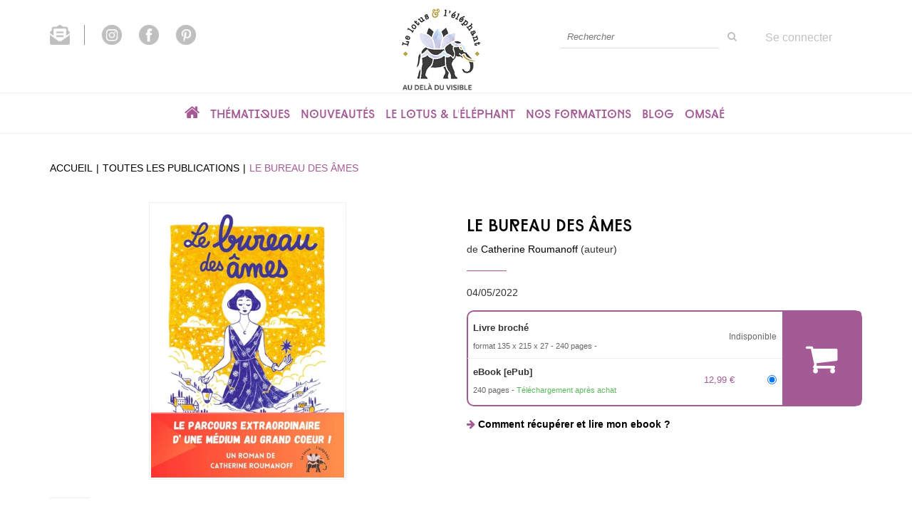

--- FILE ---
content_type: text/html; charset=utf-8
request_url: https://www.lelotusetlelephant.com/produit/1564/9782017166306/le-bureau-des-ames
body_size: 21262
content:
<!DOCTYPE html>
<html prefix="og: http://ogp.me/ns#" lang="fr">
<head>
  


<script>
//<![CDATA[
      (function() {
        function executeWhenJQueryIsReady() {
          if (typeof jQuery !== 'undefined') {
            jQuery(document).ready(function() {
              
  <!-- 2026-01-26 06:09:44 +0000 -->
  <!-- Google Tag Manager -->
  window.dataLayer = window.dataLayer || [];
  window.gtag = window.gtag || function() { dataLayer.push(arguments); };

  (function(w,d,s,l,i){w[l]=w[l]||[];w[l].push({'gtm.start':
  new Date().getTime(),event:'gtm.js'});var f=d.getElementsByTagName(s)[0],
  j=d.createElement(s),dl=l!='dataLayer'?'&l='+l:'';j.async=true;j.src=
  'https://www.googletagmanager.com/gtm.js?id='+i+dl;f.parentNode.insertBefore(j,f);
  })(window,document,'script','dataLayer','GTM-WX5WMVHQ');
  <!-- End Google Tag Manager -->

            });
          } else {
            setTimeout(executeWhenJQueryIsReady, 50);
          }
        }
        executeWhenJQueryIsReady();
      })();

//]]>
</script>

  <meta charset='utf-8' />
<meta name='viewport' content='width=device-width, initial-scale=1'>
<meta http-equiv="Content-Language" content="fr-FR" />
<link rel="canonical" href="https://www.lelotusetlelephant.com/produit/1564/9782017166306/le-bureau-des-ames" />

<meta name="tdm-reservation" content="1" />

<title>Le bureau des âmes -  - Catherine Roumanoff (EAN13 : 9782017166306) | Le Lotus et l'Eléphant</title>
<meta name='description' content="Le bureau des âmes -  - Catherine Roumanoff (EAN13 : 9782017166306)" />
<meta name='keywords' content="roman, conte, ésotérisme, âne, dev perso, âme, lotus et elephant" />

<link rel="preload" as="font" href="/assets/fontawesome-webfont-2adefcbc041e7d18fcf2d417879dc5a09997aa64d675b7a3c4b6ce33da13f3fe.woff2" type="font/woff2" crossorigin>

<link rel="stylesheet" media="all" href="/assets/store-critical-38cb965aea27a29ca7fab4979f20272860a7bb84443a0ed606856a230d7b8b1e.css" />
<link rel="stylesheet" media="all" href="/assets/design-2771bfa0e722f498a44ea742ed1bcc91.css" />
<link rel="stylesheet" media="print" href="/assets/store-33a36f8da9f79426ee4784fdc9b85574aec6840a155a2c4db16a93d2cded87eb.css" onload="this.media=&#39;all&#39;" />
<link rel="stylesheet" media="print" href="/system/parameter_attachments/data/009/435/130/original/styles-lotus-elephant.css?1665053167" onload="this.media=&#39;all&#39;" />
<link rel="stylesheet" media="print" href="https://fonts.googleapis.com/css?family=Roboto" onload="this.media=&#39;all&#39;" />
<style>
  h1, h2, h3, h4, h5, h6 {
    font-family: Roboto, Verdana, Arial, Helvetica, sans-serif;
  }
</style>

<meta name="csrf-param" content="authenticity_token" />
<meta name="csrf-token" content="Bp2TPunJ2osHtmf075KR2DR1U77aIVblcISIFos5E0dzdStyLP8s75T1rZFEHeOw/SENCwKSxt24/y51zmCToA==" />

<script src="/assets/store-critical-38f4342f174e9405d4a1309d77010bc38176af8ad8c8c7430176bc03431bc3d7.js"></script><script src="/assets/store-ff1dc68a25bbe2b20584db08f10ec496eeaf20d2cb3d236e2527134f2a37964f.js" defer="defer"></script>
<link rel="shortcut icon" type="image/png" href="/system/parameter_attachments/data/009/387/425/original/logo.png?1620831299" />
<meta name="google-site-verification" content="W76hC2DQJZkkYqEVF8WBJCkx7tK-VkdtDXBbybzFy8k" /><meta name="google-site-verification" content="FRGqs-43vYex8WKFwsWhnnkWJ5TIffyr2wg_hckO5FI" /><meta name="facebook-domain-verification" content="dhmnu7jidvg7dknf9431tv4rbyt7w7" /><meta name="p:domain_verify" content="ebb507fc6fe3191a68903b0beb4f4706" />

<meta property="og:url"           content="https://www.lelotusetlelephant.com/produit/1564/9782017166306/le-bureau-des-ames" />
<meta property="og:type"          content="website" />
<meta property="og:title"         content="Le bureau des âmes -  - Catherine Roumanoff (EAN13 : 9782017166306) | Le Lotus et l&#39;Eléphant" />
<meta property="og:description"   content="Le bureau des âmes -  - Catherine Roumanoff (EAN13 : 9782017166306)" />
<meta property="og:image" content="https://www.lelotusetlelephant.com/system/product_pictures/data/009/991/868/original/9782017185000-001-X.jpg?1735632927" />
<meta property="og:locale" content="fr_FR" />
<meta property="og:site_name" content="Le Lotus et l&#39;Eléphant" />

<script type="application/ld+json">
  {"@context":"https://schema.org/","@type":"Product","additionalType":"Book","google_product_category":"Media \u003e Books","name":"Le bureau des âmes","description":"\u003cdiv style=\"text-align: justify;\"\u003e\u003cstrong\u003eAmours, amiti\u0026eacute;s\u0026nbsp; et m\u0026eacute;diumnit\u0026eacute; !\u003c/strong\u003e\u003cbr /\u003e\u003cbr /\u003eLe nouveau roman de\u0026nbsp; Catherine Roumanoff\u003cbr /\u003e\u003cbr /\u003eCoco, une m\u0026eacute;dium au grand c\u0026oelig;ur.\u003cbr /\u003e\u003cbr /\u003eD\u0026eacute;j\u0026agrave; toute petite, Coraline dite \u0026quot;Coco\u0026quot; voyait des \u0026acirc;mes d\u0026eacute;funtes. En grandissant, son don s\u0026#39;est affirm\u0026eacute;. Mais \u0026agrave; 25 ans, elle n\u0026#39;a qu\u0026#39;une seule envie : tomber amoureuse et qu\u0026#39;une seule id\u0026eacute;e : mener une vie ordinaire, pour \u0026quot;\u0026ecirc;tre comme tout le monde\u0026quot;.\u0026nbsp; Alors qu\u0026#39;elle rencontre enfin l\u0026#39;amour, et conna\u0026icirc;t quelques moments de bonheur, tout bascule : son amant est victime d\u0026#39;un terrible accident et l\u0026#39;appelle depuis les portes de l\u0026#39;au-del\u0026agrave;.\u0026nbsp; Coco, qui n\u0026#39;assumait pas ses dons, va devoir faire volte-face et s\u0026#39;appuyer sur le monde invisible.\u003cbr /\u003e\u003cbr /\u003eSaura-t-elle faire face \u0026agrave; son destin, assumer qui elle est, pour sauver celui qu\u0026#39;elle aime ?\u003cbr /\u003e\u003cbr /\u003eDe Paris \u0026agrave; Rome, de Sienne \u0026agrave; Ath\u0026egrave;nes, entour\u0026eacute;e de ses amis vivants-vivants et vivants-morts, Coco chemine vers sa v\u0026eacute;rit\u0026eacute;.\u003c/div\u003e","slogan":"Amours, amitiés  et médiumnité !Le nouveau roman de  Catherine RoumanoffCoco, une médium au grand cœur.Déjà toute petite, Coraline dite \"Coco\" voyait des âmes défuntes. En grandissant, son don s'est affirmé. Mais à 25 ans, elle n'a qu'une seule en...","url":"https://www.lelotusetlelephant.com/produit/1564/9782017166306/le-bureau-des-ames","brand":{"@type":"Brand","name":"Le lotus et l'éléphant"},"publisher":"Le lotus et l'éléphant","sku":"9782017166306","gtin13":"9782017166306","isbn":"978-2-017-16630-6","image":["/system/product_pictures/data/009/991/868/large/9782017185000-001-X.webp?1735632927","/system/product_pictures/data/009/991/868/medium/9782017185000-001-X.webp?1735632927"],"offers":{"@type":"Offer","name":"Le bureau des âmes - eBook [ePub]","price":12.99,"priceCurrency":"EUR","gtin13":"9782017166306","url":"https://www.lelotusetlelephant.com/produit/1564/9782017166306/le-bureau-des-ames","seller":{"@type":"Organization","name":"Le lotus et l'éléphant"},"itemCondition":"https://schema.org/NewCondition","availability":"https://schema.org/InStock"},"author":[{"@type":"Person","name":"Catherine Roumanoff","url":"https://www.lelotusetlelephant.com/auteur/174/catherine-roumanoff"}]}
</script>
  

</head>

<body class=" products_show shipping-level_4 izbk-default">
  

  <div class="page base_product_1564" id="page_70" data-identifier="page_70">      
  <header role="banner" aria-label="Entête" class="izbk-header-section page_section" data-identifier="page_section_1">
    <div class="container">
    
          
      <div class='page_rows'>
          


  
    <div class="row page_row " data-identifier="page_row_1">      
      <div class='page_columns'>
    
    
    


  <div class="col-xs-12 col-sm-12 col-md-5 col-lg-5 page_column_1  page_column" data-identifier="page_column_1">
    
    
        
        

  
  <div class="placeholder  " id="placeholder_674" data-identifier="placeholder_674" data-type="page-rich-text">    
    
  <div class="rich-text" id="rich-text-46">    <p style="margin-top:15px;"><a href="/inscription-lettre-d-information"><img src="/asset_ref/f14e8ab41b4b96377bd4b41286655eb92cf119fc6f902a9c/icon_newsletter_header.png" id="first_icon_social_media" alt="newsletter_icon" height="28"></a>&nbsp;&nbsp;&nbsp;&nbsp;&nbsp;&nbsp;<a target="_blank" href="https://www.instagram.com/lelotusetlelephant/"><img src="/asset_ref/940f3b8cb1038991b6f0392239b2498b4be911ade9f7f401/icon_instagram.png" alt="instagram_icon" height="28"></a>&nbsp;&nbsp;&nbsp;&nbsp;&nbsp;&nbsp;<a target="_blank" href="https://www.facebook.com/Le-Lotus-et-l%C3%89l%C3%A9phant-117641550364213"><img src="/asset_ref/b35fbfcd69f42047b3515e8a51a41d73601c20ca77bce291/icon_facebook.png" alt="facebook_icon" height="28"></a>&nbsp;&nbsp;&nbsp;&nbsp;&nbsp;&nbsp;<a target="_blank" href="https://www.pinterest.fr/Lelotusetlelephant/"><img src="/asset_ref/4ac65e8653840675f9ca1431987780512ae0dd2dea26fcc2/icon_pinterest.png" alt="pinterest_icon" height="28"></a></p></div>    
</div>        
</div>  
    
      
    
    


  <div class="col-xs-12 col-sm-4 col-md-2 col-lg-2 page_column_109  page_column" data-identifier="page_column_109">
    
    
        
        

  
  <div class="placeholder  " id="placeholder_676" data-identifier="placeholder_676" data-type="site-site-title-and-logo">    
    
  <a title="Retour à la page d&#39;accueil du site" class="visible-xs" href="/"><img loading="lazy" class="" alt="Le Lotus et l&#39;Eléphant" style="aspect-ratio: 175/170;" src="/system/parameter_attachments/data/006/773/114/original/logo.png?1620831312" /></a>
  <a title="Retour à la page d&#39;accueil du site" class="visible-sm" href="/"><img loading="lazy" class="" alt="Le Lotus et l&#39;Eléphant" style="aspect-ratio: 175/170;" src="/system/parameter_attachments/data/007/675/659/original/logo.png?1620831325" /></a>
  <a title="Retour à la page d&#39;accueil du site" class="visible-md" href="/"><img loading="lazy" class="" alt="Le Lotus et l&#39;Eléphant" style="aspect-ratio: 175/170;" src="/system/parameter_attachments/data/004/487/215/original/logo.png?1620831321" /></a>
  <a title="Retour à la page d&#39;accueil du site" class="visible-lg" href="/"><img loading="lazy" class="" alt="Le Lotus et l&#39;Eléphant" style="aspect-ratio: 175/170;" src="/system/parameter_attachments/data/006/427/041/original/logo.png?1620831316" /></a>  
    
</div>        
</div>  
    
      
    
    


  <div class="col-xs-12 col-sm-8 col-md-5 col-lg-5 page_column_2  page_column" data-identifier="page_column_2">
    
    
        
        

  
  <div class="placeholder  izbk-search-form-placeholder" id="placeholder_6" data-identifier="placeholder_6" data-type="site-search-form">    
    <form class="new_search_form" id="search-form" role="search" action="/search" accept-charset="UTF-8" method="get"><input name="utf8" type="hidden" value="&#x2713;" />
  <label class="control-label sr-only" for="q">Rechercher sur le site</label>

  <div class="input-group">
    <input type="search" class="form-control input-sm" id="q" name='q' placeholder="Rechercher" title="Rechercher sur le site">

    <span class="input-group-addon btn btn-default onclick-submit-search-form">
      <i class="fa fa-search"></i>
    </span>
  </div>
</form>    
</div>        
        
        

  
  <div class="placeholder hidden-xs izbk-cart-link-placeholder" id="placeholder_10" data-identifier="placeholder_10" data-type="site-account-cart-link">    
    <a title="Mon panier" aria-label="Afficher mon panier" class="cart_link hide" href="/store/cart">
  <i class="fa fa-shopping-cart"></i>  <span class='c-l-t'>Mon panier :</span>
  
</a>
      
</div>        
        
        

  
  <div class="placeholder  izbk-links-to-account-placeholder" id="placeholder_11" data-identifier="placeholder_11" data-type="site-account-links-to-account">    
    
  <a class="link-to-sign-in" aria-label="Se connecter" href="/se-connecter">Se connecter</a>
    
</div>        
        
        

  
  <div class="placeholder hidden-xs " id="placeholder_7" data-identifier="placeholder_7" data-type="site-geolocation">    
</div>        
        
        

  
  <div class="placeholder hidden-xs " id="placeholder_8" data-identifier="placeholder_8" data-type="site-locales">    
</div>        
        
        

  
  <div class="placeholder hidden-xs " id="placeholder_9" data-identifier="placeholder_9" data-type="site-currencies">    
</div>        
        
        

  
  <div class="placeholder hidden-sm hidden-md hidden-lg " id="placeholder_12" data-identifier="placeholder_12" data-type="page-collapse-button">    
    
<button type="button" class="navbar-toggle collapsed" title="Toggle" data-toggle="collapse" data-target="#page_row_2" aria-expanded="false">
  <i class="fa fa-bars"></i><i class="fa fa-times"></i>
</button>
    
</div>        
</div>  
    
  
</div>      
</div>    


      </div>
   </div>
</header>
  
  <nav role="navigation" aria-label="Navigation" class="izbk-navigation-section page_section" data-identifier="page_section_2">
    <div class="container">
    
          
      <div class='page_rows'>
          


  <div class="collapse navbar-collapse" id="page_row_2">
    <div class="row page_row " data-identifier="page_row_2">      
      <div class='page_columns'>
    
    
    


  <div class="col-xs-12 col-sm-12 col-md-12 col-lg-12 page_column_3  page_column" data-identifier="page_column_3">
    
    
        
        

  
  <div class="placeholder  diamonds" id="placeholder_14" data-identifier="placeholder_14" data-type="page-navigation">    
      <nav data-identifier="navigation_4" class="inline" aria-label="">
    
    <ul class='list-inline'>
    
    
    <li class="" data-identifier="navigation_link_64">
      

<a href="/"><i class="fa fa-home" aria-hidden="true"></i></a></li>
    
    
    <li class="dropdown" data-identifier="navigation_link_83">
      
<a class="dropdown-toggle" data-toggle="dropdown" role="button" aria-haspopup="true" aria-expanded="false" href="#">  
  Thématiques
  
    <span class="caret"></span>
</a>
  <ul class="dropdown-menu">
      <li>
        
<a class="" href="/categorie-de-themes/16/developpement-personnel">Développement personnel</a>        </li>
      <li>
        
<a class="" href="/categorie-de-themes/17/arts-divinatoires">Arts Divinatoires</a>        </li>
      <li>
        
<a class="" href="/categorie-de-themes/23/sante-bien-etre">Santé & Bien-être </a>        </li>
      <li>
        
<a class="" href="/categorie-de-themes/24/spiritualite-intuition">Spiritualité & intuition</a>        </li>
      <li>
        
<a class="" href="/categorie-de-themes/20/tarots-oracles">Tarots & Oracles</a>        </li>
      <li>
        
<a class="" href="/categorie-de-themes/21/magie-esoterisme">Magie & Esotérisme </a>        </li>
      <li>
        
<a class="" href="/categorie-de-themes/25/le-lotus-le-petit-elephant">Le lotus & le petit éléphant </a>        </li>
      <li>
        
<a class="" href="/categorie-de-themes/26/poche">Poche</a>        </li>
      <li>
        
<a class="" href="/categorie-de-themes/28/les-histoires-qui-font-du-bien">Les histoires qui font du bien</a>        </li>
   </ul>
</li>
    
    
    <li class="" data-identifier="navigation_link_94">
      

<a class="" href="/nouveautes">Nouveautés</a></li>
    
    
    <li class="dropdown" data-identifier="navigation_link_88">
      
<a class="dropdown-toggle" data-toggle="dropdown" role="button" aria-haspopup="true" aria-expanded="false" href="#">  
  Le lotus & l'éléphant
  
    <span class="caret"></span>
</a>
  <ul class="dropdown-menu">
      <li>
        
<a href="/store/page/89/la-maison-d-edition">la maison d'édition</a>        </li>
      <li>
        

<a href="/auteurs">Nos auteurs</a>        </li>
      <li>
        

<a class="" href="/formulaire-de-contact">Nous contacter</a>        </li>
      <li>
        
<a class="" href="/store/page/96/envoyez-nous-vos-manuscrits">Envoyez-nous vos manuscrits</a>        </li>
   </ul>
</li>
    
    
    <li class="" data-identifier="navigation_link_164">
      
<a target="_blank" class="" href="https://www.formation-lotusetlelephant.fr/">Nos formations</a></li>
    
    
    <li class="dropdown" data-identifier="navigation_link_155">
      
<a class="dropdown-toggle" data-toggle="dropdown" role="button" aria-haspopup="true" aria-expanded="false" href="#">  
  Blog
  
    <span class="caret"></span>
</a>
  <ul class="dropdown-menu">
      <li>
        
<a class="" href="/blogs/3/le-blog-developpement-personnel">Développement personnel</a>        </li>
      <li>
        
<a class="" href="/blogs/2/le-blog-arts-divinatoires">Arts divinatoires</a>        </li>
      <li>
        
<a class="" href="/blogs/4/le-blog-spiritualite-intuition">Spiritualité & intuition</a>        </li>
      <li>
        
<a class="" href="/blogs/5/le-blog-sante-bien-etre">Santé & Bien-être</a>        </li>
   </ul>
</li>
    
    
    <li class="" data-identifier="navigation_link_163">
      

<a class="" href="/store/page/161/selection-omsae">Omsaé</a></li>
</ul>  </nav>
    
</div>        
</div>  
    
  
</div>      
</div>    
</div>

      </div>
   </div>
</nav>
  
  <section role="region" aria-label="Fil d&#39;ariane" class="izbk-breadcrumbs-section page_section" data-identifier="page_section_3">
    <div class="container">
    
          
      <div class='page_rows'>
          


  
    <div class="row page_row " data-identifier="page_row_3">      
      <div class='page_columns'>
    
    
    


  <div class="col-xs-12 col-sm-12 col-md-12 col-lg-12 page_column_4  page_column" data-identifier="page_column_4">
    
    
        
        

  
  <div class="placeholder  " id="placeholder_15" data-identifier="placeholder_15" data-type="site-breadcrumbs">    
      <nav role="navigation" aria-label="Fil d&#39;ariane"><ul class="breadcrumb hidden-xs"><li><a href="/">Accueil</a></li><li><a href="/produits">Toutes les publications</a></li><li aria-current="page">Le bureau des âmes</li></ul></nav>    
</div>        
</div>  
    
  
</div>      
</div>    


      </div>
   </div>
</section>
  
  <section role="region" aria-label="Contenu" class="izbk-content-section page_section" data-identifier="page_section_4">
    <div class="container">
    
          
      <div class='page_rows'>
          


  
    <div class="row page_row " data-identifier="page_row_4">      
      <div class='page_columns'>
    
    
    
    


  <div class="col-md-12 page_column_6  page_column" data-identifier="page_column_6">
    
    
        
        

  
  <div class="placeholder  " id="placeholder_466" data-identifier="placeholder_466" data-type="page-page-row">    
      

  <div class="row">  

    
        <div class="" data-identifier="placeholder_467">          




    <div class="col-xs-12 col-sm-6 col-md-6 col-lg-6 page_column_72  page_column" data-identifier="page_column_72">

      <span class="">





            <div class="placeholder  " id="placeholder_468" data-identifier="placeholder_468" data-type="product-cover">
              
  <div class='text-center c-w-l-t-p-c-i-m'>
    <a role="button" data-toggle='modal' data-target='#product-cover-modal' aria-haspopup="dialog" class='cover-link' href="#">
      <img class="product_picture img-responsive img-border" style="aspect-ratio: 1400/1979; " alt="Le bureau des âmes - Catherine Roumanoff - Le lotus et l&#39;éléphant" srcset="https://www.lelotusetlelephant.com/system/product_pictures/data/009/991/868/small/9782017185000-001-X.webp?1735632927 128w, https://www.lelotusetlelephant.com/system/product_pictures/data/009/991/868/medium/9782017185000-001-X.webp?1735632927 256w, https://www.lelotusetlelephant.com/system/product_pictures/data/009/991/868/large/9782017185000-001-X.webp?1735632927 512w" src="https://www.lelotusetlelephant.com/system/product_pictures/data/009/991/868/large/9782017185000-001-X.webp?1735632927" />
    </a>
  </div>
  
  <div class='text-center l-t-p-c-i-m'>
    <button role="button" data-toggle='modal' data-target='#product-cover-modal' aria-haspopup="dialog" class='btn btn-link hidden-xs hidden-sm btn-hover'>
      <i class="fa fa-search-plus"></i> Agrandir
    </button>
  </div>
  
  <div class="modal fade" id="product-cover-modal" tabindex="-1" role="dialog" aria-modal="true" aria-labelledby="myModalLabel">
    <div class="modal-dialog" role="document">
      <div class="modal-content">
        <div class="modal-header">
          <button type="button" class="close" data-dismiss="modal" aria-label="Fermer la fenêtre"><span aria-hidden="true">&times;</span></button>
          <h4 class="modal-title" id="myModalLabel">Le bureau des âmes</h4>
        </div>
        <div class="modal-body text-center">
          <p class='text-center'>
            <img class="product_picture img-border" style="aspect-ratio: 1400/1979; " alt="Le bureau des âmes - Catherine Roumanoff - Le lotus et l&#39;éléphant" srcset="https://www.lelotusetlelephant.com/system/product_pictures/data/009/991/868/small/9782017185000-001-X.webp?1735632927 128w, https://www.lelotusetlelephant.com/system/product_pictures/data/009/991/868/medium/9782017185000-001-X.webp?1735632927 256w, https://www.lelotusetlelephant.com/system/product_pictures/data/009/991/868/large/9782017185000-001-X.webp?1735632927 512w" src="https://www.lelotusetlelephant.com/system/product_pictures/data/009/991/868/large/9782017185000-001-X.webp?1735632927" />
          </p>
        </div>
        <div class="modal-footer">
        </div>
      </div>
    </div>
  </div>

</div>





            <div class="placeholder  " id="placeholder_689" data-identifier="placeholder_689" data-type="page-separation">
              
  <hr />

</div>





            <div class="placeholder  " id="placeholder_1011" data-identifier="placeholder_1011" data-type="product-thumbnail">
              <div id="lightgallery" class="product-thumbnails-gallery">
    
</div>

</div>





            <div class="placeholder  " id="placeholder_2524" data-identifier="placeholder_2524" data-type="product-audio-extracts-list">
</div>





            <div class="placeholder  content-changing" id="placeholder_695" data-identifier="placeholder_695" data-type="site-interest-subscription-form">
              
  <div class="interest-fast-subscription-form">
    <form action="/interest_fast_subscription" accept-charset="UTF-8" data-remote="true" method="post"><input name="utf8" type="hidden" value="&#x2713;" />      
      <input type="hidden" name="ifs_item_type" id="ifs_item_type" value="Product" />
      <input type="hidden" name="ifs_item_id" id="ifs_item_id" value="37" />

      <h4>
        M'alerter de la parution de ce titre
      </h4>

        <div class="input-group">
          <input type="email" name="interest_fast_subscription_email" id="interest_fast_subscription_email" value="" class="form-control" placeholder="E-mail" />          
          <span class="input-group-addon btn btn-default">
            <button name="register" type="submit" value="register" title="S&#39;abonner">
              <i class="fa fa-bell"></i>
</button>          </span>
        </div>

</form>  </div>

</div>


</span>
</div>

</div>
    
        <div class="" data-identifier="placeholder_469">          




    <div class="col-xs-12 col-sm-6 col-md-6 col-lg-6 page_column_73 izbk-product-metadata-page-column page_column" data-identifier="page_column_73">

      <span class="">





            <div class="placeholder  " id="placeholder_470" data-identifier="placeholder_470" data-type="page-page-title">
              <h1>Le bureau des âmes</h1>


</div>





            <div class="placeholder  " id="placeholder_471" data-identifier="placeholder_471" data-type="product-subtitle">
</div>





            <div class="placeholder  " id="placeholder_472" data-identifier="placeholder_472" data-type="product-contributors">
              

    <span class='contributors-label'>
      de
    </span>

    <a href="/auteur/174/catherine-roumanoff">Catherine Roumanoff</a> (auteur)
</div>





            





            





            <div class="placeholder  " id="placeholder_477" data-identifier="placeholder_477" data-type="page-separation">
              
  <hr />

</div>





            <div class="placeholder  " id="placeholder_476" data-identifier="placeholder_476" data-type="product-publication-date">
              
  04/05/2022

</div>





            <div class="placeholder  " id="placeholder_481" data-identifier="placeholder_481" data-type="product-articles-selector">
              

  <div id='articles_selector'>


        

<form id="articles_selector_form" action="/store/cart_items" accept-charset="UTF-8" method="post"><input name="utf8" type="hidden" value="&#x2713;" /><input type="hidden" name="_method" value="put" /><input type="hidden" name="authenticity_token" value="7eZKtxRZO4GsFwrlLnC3nMat31PzpSluLUU3lm3QT2gX/o2RdvQlV0do+SeqV3TR7jipEYwV/hxn1FFTWskShg==" />  <div class='articles-selector-container'>
    <div class='articles-selector-row'>
      <div class='articles-selector-cell articles-selector-cell-articles'>
        <div class='product-articles'>
          <table class='table' role="presentation">
            <tbody>
                
                <tr data-article-type="paperback" class='article-row' data-article-ref="Paperback-4641">
                  <td width='60%' class="article-description-and-features-cell article-description-and-features-cell-fr">
                    
                    <label for="article_ids__medium_4641">
                      <span class='text-small article-description'>
                          Livre broché
                      </span>
</label>                    
                      <div class='article-features'>

                        
                        
                          <span class="text-muted text-extra-small article-feature">
                            format 135 x 215 x 27                          </span>
                        
                        
                          <span class="text-muted text-extra-small article-feature">
                            240&nbsp;pages                          </span>


                      </div>
                    
                    
                  </td>
                  
                  
                    <td colspan='2' class='text-right text-muted article-not-available-for-sale-cell'>
                      <small>Indisponible</small>
                    </td>
                  
                  
                </tr>
                
                
                <tr data-article-type="ebook" class='article-row' data-article-ref="Ebook-12634">
                  <td width='60%' class="article-description-and-features-cell article-description-and-features-cell-fr">
                    
                    <label for="article_ids__medium_12634">
                      <span class='text-small article-description'>
                          eBook [ePub]
                      </span>
</label>                    
                      <div class='article-features'>

                        
                        
                        
                        
                          <span class="text-muted text-extra-small article-feature">
                            240&nbsp;pages                          </span>

                            <span class="delivery-informations text-extra-small text-success">Téléchargement après achat</span>
                      </div>
                    
                    
                  </td>
                  
                  
                  
                    <td class='text-right text-small article-price-cell'>
                      <span class='article-price'>
      <span class='article-public-price'>
        12,99 €      </span>
</span>

                    </td>
                    
                    <td class='text-right article-selection-cell'>
                        <input type="radio" name="article_ids[]" id="article_ids__medium_12634" value="medium_12634" data-ean13="9782017166306" data-price="12.99" data-ebook="false" aria-label="eBook [ePub] - 240 pages" checked="checked" />                    </td>
                  
                </tr>
                
            </tbody>
          </table>
        </div>
      </div>
      
      <div class='articles-selector-cell articles-selector-cell-add-to-cart'>
          <div class='form-group'>
            <div class='text-right'>
              <button name="button" type="submit" class="btn btn-default articles-selector-submit" title="Ajouter au panier">
                  <i class='icon-before'></i>
                  <span class='articles-selector-submit-label'><i class="fa fa-shopping-cart" aria-hidden="true"></i> <span class="add-to-cart-label">Ajouter au panier</span></span>
                  <i class='icon-after'></i>
</button>            </div>
          </div>
      </div>
      
    </div>
  </div>
</form>

  </div>

</div>





            <div class="placeholder  " id="placeholder_756" data-identifier="placeholder_756" data-type="page-rich-text">
              
  <div class="rich-text" id="rich-text-57">    <p>  <i class="fa fa-arrow-right" aria-hidden="true"></i>  <a href="/store/page/98/comment-telecharger-mon-ebook" target="_blank"><b>Comment récupérer et lire mon ebook ?</b></a></p></div>
</div>





            <div class="placeholder  " id="placeholder_480" data-identifier="placeholder_480" data-type="site-add-this">
                <script>
//<![CDATA[
      (function() {
        function executeWhenJQueryIsReady() {
          if (typeof jQuery !== 'undefined') {
            jQuery(document).ready(function() {
              
    $(document).ready(function(){
      if (checkSocialNetworksIsAccepted()) {
        var script = document.createElement('script');
        script.src = "//s7.addthis.com/js/300/addthis_widget.js#pubid=izibook";
        document.head.appendChild(script);
      }
    });

            });
          } else {
            setTimeout(executeWhenJQueryIsReady, 50);
          }
        }
        executeWhenJQueryIsReady();
      })();

//]]>
</script>
  <div class="addthis_inline_share_toolbox_anq3"></div>

</div>


</span>
</div>

</div>

    
</div>  
    
</div>        
        
        

  
  <div class="placeholder  unroll-mobile" id="placeholder_482" data-identifier="placeholder_482" data-type="page-tab">    
    

  <ul class="nav nav-tabs" role="tablist">
      <li role="presentation" class="active" data-identifier="tab-list-item-placeholder_483">
        
        <a role="tab" data-toggle="tab" aria-controls="tab_item_1" href="#tab_item_1">             
          Résumé
</a>        
      </li>
      <li role="presentation" class="" data-identifier="tab-list-item-placeholder_696">
        
        <a role="tab" data-toggle="tab" aria-controls="tab_item_12" href="#tab_item_12">             
          L&#39;auteur
</a>        
      </li>
      <li role="presentation" class="" data-identifier="tab-list-item-placeholder_507">
        
        <a role="tab" data-toggle="tab" aria-controls="tab_item_5" href="#tab_item_5">             
          Commentaires
</a>        
      </li>
      <li role="presentation" class="" data-identifier="tab-list-item-placeholder_699">
        
        <a role="tab" data-toggle="tab" aria-controls="tab_item_13" href="#tab_item_13">             
          Bonus
</a>        
      </li>
      <li role="presentation" class="" data-identifier="tab-list-item-placeholder_723">
        
        <a role="tab" data-toggle="tab" aria-controls="tab_item_16" href="#tab_item_16">             
          Infos techniques
</a>        
      </li>
  </ul>
  
  <div class="tab-content">
    
      


  <div role="tabpanel" class="tab-pane active" id="tab_item_1" data-identifier="placeholder_483">
  
      
    <h4 class="tab-item-title">
      Résumé
    </h4>

    


      
          <div class="placeholder  " id="placeholder_484" data-identifier="placeholder_484" data-type="product-description">            
  <div style="text-align: justify;"><strong>Amours, amiti&eacute;s&nbsp; et m&eacute;diumnit&eacute; !</strong><br /><br />Le nouveau roman de&nbsp; Catherine Roumanoff<br /><br />Coco, une m&eacute;dium au grand c&oelig;ur.<br /><br />D&eacute;j&agrave; toute petite, Coraline dite &quot;Coco&quot; voyait des &acirc;mes d&eacute;funtes. En grandissant, son don s&#39;est affirm&eacute;. Mais &agrave; 25 ans, elle n&#39;a qu&#39;une seule envie : tomber amoureuse et qu&#39;une seule id&eacute;e : mener une vie ordinaire, pour &quot;&ecirc;tre comme tout le monde&quot;.&nbsp; Alors qu&#39;elle rencontre enfin l&#39;amour, et conna&icirc;t quelques moments de bonheur, tout bascule : son amant est victime d&#39;un terrible accident et l&#39;appelle depuis les portes de l&#39;au-del&agrave;.&nbsp; Coco, qui n&#39;assumait pas ses dons, va devoir faire volte-face et s&#39;appuyer sur le monde invisible.<br /><br />Saura-t-elle faire face &agrave; son destin, assumer qui elle est, pour sauver celui qu&#39;elle aime ?<br /><br />De Paris &agrave; Rome, de Sienne &agrave; Ath&egrave;nes, entour&eacute;e de ses amis vivants-vivants et vivants-morts, Coco chemine vers sa v&eacute;rit&eacute;.</div>
</div>      
  </div>
      


  <div role="tabpanel" class="tab-pane " id="tab_item_12" data-identifier="placeholder_696">
  
      
    <h4 class="tab-item-title">
      L&#39;auteur
    </h4>

    


      
          <div class="placeholder  " id="placeholder_698" data-identifier="placeholder_698" data-type="product-about-authors">            


  <ul class='list-group about-authors'>
      <li class='list-group-item'>
        <div class='row'>
          <div class='col-md-3'>
            
            <p class='text-center'>
              <a href="/auteur/174/catherine-roumanoff">Catherine Roumanoff</a>                (auteur)
            </p>
          </div>
          
          <div class='col-md-9'>
            <div class='details'>
              Catherine Roumanoff a &eacute;t&eacute; designer pour chambres d&rsquo;enfants avant de d&eacute;couvrir l&rsquo;hypnoth&eacute;rapie &agrave; quarante ans&nbsp;: &ccedil;a a &eacute;t&eacute; un r&eacute;el coup de foudre. Elle ouvre d&egrave;s lors un cabinet et devient hypnoth&eacute;rapeute &agrave; temps plein. Elle accompagne chaque jour ses patients, tout en &eacute;tant conf&eacute;renci&egrave;re et artiste.
            </div>
          </div>
        </div>
      </li>
  </ul>

</div>      
    


      
          <div class="placeholder  " id="placeholder_697" data-identifier="placeholder_697" data-type="product-features-authors">            
  <p id='product-authors-feature'>
    <strong>Auteur(s) :</strong> <a href="/auteur/174/catherine-roumanoff">Catherine Roumanoff</a>  </p>
</div>      
  </div>
      


  <div role="tabpanel" class="tab-pane " id="tab_item_5" data-identifier="placeholder_507">
  
      
    <h4 class="tab-item-title">
      Commentaires
    </h4>

    


      
          <div class="placeholder  " id="placeholder_509" data-identifier="placeholder_509" data-type="product-extended-ratings">
    </div>      
    


      
          <div class="placeholder  " id="placeholder_741" data-identifier="placeholder_741" data-type="forms-product-product-comment-form">              
    <div class="well">
      <p class='text-center'><a href="/se-connecter">Pour évaluer et laisser un commentaire sur le produit, merci de vous connecter à votre compte.</a></p>
    </div>
</div>      
  </div>
      


  <div role="tabpanel" class="tab-pane " id="tab_item_13" data-identifier="placeholder_699">
  
      
    <h4 class="tab-item-title">
      Bonus
    </h4>

    


      
          <div class="placeholder  " id="placeholder_3320" data-identifier="placeholder_3320" data-type="page-page-title">            <h1>Le bureau des âmes</h1>

</div>      
    


      
          <div class="placeholder  " id="placeholder_777" data-identifier="placeholder_777" data-type="product-reviews-list">            
  
  <div class='product-reviews m-b-xl'>
    <ul class="list-unstyled">
        <li class="m-b-sm ">
          <p class='review-title'>
            
              <a target="_blank" href="https://authentiqueetlibre.com/2023/12/16/interview-elodie-dragon-et-frederique-pichard-anges-de-mer-et-anges-dair/#more-13047">Interview : Frédérique Pichard, Oracle dauphins et baleines // Les Voies de la Beauté et de l&#39;Harmonie : Le blog de Patricia Penot</a> <i class="fa fa-external-link"></i>          </p>
          
          
            <p class='review-meta-informations'>
              
                <span class='review-publication-date'>16 décembre 2023</span>
            </p>
          
          
          
          <div class="hr-line-dashed "></div>        </li>
        <li class="m-b-sm ">
          <p class='review-title'>
            
              <a target="_blank" href="https://authentiqueetlibre.com/2023/10/07/12674/">Interview : Catherine Roumanoff, Le bureau des âmes // Les Voies de la Beauté et de l&#39;Harmonie : Le blog de Patricia Penot</a> <i class="fa fa-external-link"></i>          </p>
          
          
            <p class='review-meta-informations'>
              
                <span class='review-publication-date'> 9 octobre 2023</span>
            </p>
          
          
          
          <div class="hr-line-dashed "></div>        </li>
        <li class="m-b-sm playable-review">
          <p class='review-title'>
            
              Interview de l&#39;auteure
          </p>
          
          
            <p class='review-meta-informations'>
                <span class='review-source'><i class="fa fa-tag"></i> YouTube</span>
              
            </p>
          
            <div class="responsive-code">              <iframe width="560" height="315" src="https://www.youtube.com/embed/GlQ1fMv3zQI" title="YouTube video player" frameborder="0" allow="accelerometer; autoplay; clipboard-write; encrypted-media; gyroscope; picture-in-picture" allowfullscreen></iframe>
</div>          
          
          <div class="hr-line-dashed "></div>        </li>
        <li class="m-b-sm playable-review">
          <p class='review-title'>
            
              Interview de l&#39;auteure
          </p>
          
          
            <p class='review-meta-informations'>
                <span class='review-source'><i class="fa fa-tag"></i> YouTube</span>
              
            </p>
          
            <div class="responsive-code">              <iframe width="560" height="315" src="https://www.youtube.com/embed/mE_-PM83hJ4" title="YouTube video player" frameborder="0" allow="accelerometer; autoplay; clipboard-write; encrypted-media; gyroscope; picture-in-picture" allowfullscreen></iframe>
</div>          
          
          <div class="hr-line-dashed "></div>        </li>
    </ul>
  </div>
</div>      
  </div>
      


  <div role="tabpanel" class="tab-pane " id="tab_item_16" data-identifier="placeholder_723">
  
      
    <h4 class="tab-item-title">
      Infos techniques
    </h4>

    


      
          <div class="placeholder  " id="placeholder_724" data-identifier="placeholder_724" data-type="product-features-publisher">            
<p id='product-publisher-feature'>
  <strong class='p-f-p'>Éditeur :</strong> <a href="/editeur/1/le-lotus-et-l-elephant">Le lotus et l&#39;éléphant</a></p>
</div>      
    


      
          <div class="placeholder  " id="placeholder_725" data-identifier="placeholder_725" data-type="product-features-authors">            
  <p id='product-authors-feature'>
    <strong>Auteur(s) :</strong> <a href="/auteur/174/catherine-roumanoff">Catherine Roumanoff</a>  </p>
</div>      
    


      
          <div class="placeholder  " id="placeholder_726" data-identifier="placeholder_726" data-type="product-features-collection">
</div>      
    


      
          <div class="placeholder  " id="placeholder_727" data-identifier="placeholder_727" data-type="product-features-skill-level">
</div>      
    


      
          <div class="placeholder  " id="placeholder_728" data-identifier="placeholder_728" data-type="product-features-audiences">
</div>      
    


      
          <div class="placeholder  " id="placeholder_729" data-identifier="placeholder_729" data-type="product-features-publication-date">            

  <p id='product-publication-date-feature'>
    <strong>Publication :</strong>  4 mai 2022  </p>
</div>      
    


      
          <div class="placeholder  " id="placeholder_730" data-identifier="placeholder_730" data-type="product-features-edition-number">
</div>      
    


      
          <div class="placeholder  " id="placeholder_731" data-identifier="placeholder_731" data-type="product-features-color-types">            
  <p id='product-color-types-feature'>
    <strong>Intérieur :</strong> Bichromie  </p>
</div>      
    


      
          <div class="placeholder  " id="placeholder_732" data-identifier="placeholder_732" data-type="product-features-media-full-descriptions">            
  <p id='product-media-full-descriptions-feature'>
    <strong>Support(s) :</strong> Livre broché, eBook [ePub]  </p>
</div>      
    


      
          <div class="placeholder  " id="placeholder_733" data-identifier="placeholder_733" data-type="product-features-media-full-contents">            
  <p id='product-media-full-contents-feature'>
    <strong>Contenu(s) :</strong> ePub  </p>
</div>      
    


      
          <div class="placeholder  " id="placeholder_734" data-identifier="placeholder_734" data-type="product-features-media-protections">            
  <p id='product-media-protections-feature'>
    <strong>Protection(s) :</strong> DRM (ePub)  </p>
</div>      
    


      
          <div class="placeholder  " id="placeholder_735" data-identifier="placeholder_735" data-type="product-features-media-weights">            
  <p id='product-media-weights-feature'>
    <strong>Poids (en grammes) :</strong> 404  </p>
</div>      
    


      
          <div class="placeholder  " id="placeholder_737" data-identifier="placeholder_737" data-type="product-features-languages">            
  <p id='product-languages-feature'>
    <strong>Langue(s) :</strong> Français  </p>
</div>      
    


      
          <div class="placeholder  " id="placeholder_738" data-identifier="placeholder_738" data-type="product-features-clil-subjects">            
  <p id='product-clil-subjects-feature'>
    <strong>Code(s) CLIL :</strong> 3368  </p>
</div>      
    


      
          <div class="placeholder  " id="placeholder_739" data-identifier="placeholder_739" data-type="product-features-media-ean13">            
    <p class='product-medium-ean13-feature'>
      <strong>EAN13 Livre broché :</strong> 9782017185000    </p>
    <p class='product-medium-ean13-feature'>
      <strong>EAN13 eBook [ePub] :</strong> 9782017166306    </p>
</div>      
    


      
          <div class="placeholder  " id="placeholder_740" data-identifier="placeholder_740" data-type="product-features-ean13-hardcopy">
</div>      
    


      
          <div class="placeholder  " id="placeholder_3011" data-identifier="placeholder_3011" data-type="product-affiliation">            
  
  <a data-toggle="modal" data-target="#product-affiliation-modal" class="btn btn-default" href="#">    <i class="fa fa-code"></i> Référencer ce produit sur votre site
</a>  
  <div class="modal fade" id="product-affiliation-modal" tabindex="-1" role="dialog" aria-labelledby="product_affiliation_modal">
    
    <div class="modal-dialog" role="document">
      <div class="modal-content">
      
        <div class="modal-header">
          <button type="button" class="close" data-dismiss="modal" aria-label="Close"><span aria-hidden="true">&times;</span></button>
          <h4 class="modal-title" id="myModalLabel">Référencer ce produit sur votre site</h4>
        </div>
        
        <div class="modal-body text-center">
          
          
          <div class="jumbotron">
            
            <p><small>Pour intégrer sur votre site, un lien avec le visuel et le titre de ce produit :</small></p>
            
            <hr />
            
            <small class='code-renderer'><a title="Le bureau des âmes" href="https://www.lelotusetlelephant.com/produit/1564/9782017166306/le-bureau-des-ames?affiliate_code="><img class="product_picture " style="aspect-ratio: 1400/1979; " alt="Le bureau des âmes - Catherine Roumanoff - Le lotus et l&#39;éléphant" srcset="https://www.lelotusetlelephant.com/system/product_pictures/data/009/991/868/small/9782017185000-001-X.webp?1735632927 128w, https://www.lelotusetlelephant.com/system/product_pictures/data/009/991/868/medium/9782017185000-001-X.webp?1735632927 256w, https://www.lelotusetlelephant.com/system/product_pictures/data/009/991/868/large/9782017185000-001-X.webp?1735632927 512w" src="https://www.lelotusetlelephant.com/system/product_pictures/data/009/991/868/medium/9782017185000-001-X.webp?1735632927" /></a><br /><a title="Le bureau des âmes" href="https://www.lelotusetlelephant.com/produit/1564/9782017166306/le-bureau-des-ames?affiliate_code=">Le bureau des âmes</a></small>
            
            <hr />
            
            <p><small>utilisez le code HTML suivant :</small></p>
            <div class="input-group">
              <input type="text" class="form-control" id="code" value="&lt;a title=&quot;Le bureau des âmes&quot; href=&quot;https://www.lelotusetlelephant.com/produit/1564/9782017166306/le-bureau-des-ames?affiliate_code=&quot;&gt;&lt;img class=&quot;product_picture &quot; style=&quot;aspect-ratio: 1400/1979; &quot; alt=&quot;Le bureau des âmes - Catherine Roumanoff - Le lotus et l&amp;#39;éléphant&quot; srcset=&quot;https://www.lelotusetlelephant.com/system/product_pictures/data/009/991/868/small/9782017185000-001-X.webp?1735632927 128w, https://www.lelotusetlelephant.com/system/product_pictures/data/009/991/868/medium/9782017185000-001-X.webp?1735632927 256w, https://www.lelotusetlelephant.com/system/product_pictures/data/009/991/868/large/9782017185000-001-X.webp?1735632927 512w&quot; src=&quot;https://www.lelotusetlelephant.com/system/product_pictures/data/009/991/868/medium/9782017185000-001-X.webp?1735632927&quot; /&gt;&lt;/a&gt;&lt;br /&gt;&lt;a title=&quot;Le bureau des âmes&quot; href=&quot;https://www.lelotusetlelephant.com/produit/1564/9782017166306/le-bureau-des-ames?affiliate_code=&quot;&gt;Le bureau des âmes&lt;/a&gt;"/>
              <span class="input-group-addon">
                <button class="clipboard-btn" data-clipboard-target="#code">
                  <i class="fa fa-clipboard"></i>                </button>
              </span>
            </div>

            <hr />

            <p><small>ou dirigez votre internaute sur ce lien :</small></p>
            <div class="input-group">
              <input type="text" class="form-control" id="naked_url" value="https://www.lelotusetlelephant.com/produit/1564/9782017166306/le-bureau-des-ames?affiliate_code="/>
              <span class="input-group-addon">
                <button class="clipboard-btn" data-clipboard-target="#naked_url">
                  <i class="fa fa-clipboard"></i>                </button>
              </span>
            </div>
          </div>
          
          <script>
//<![CDATA[
      (function() {
        function executeWhenJQueryIsReady() {
          if (typeof jQuery !== 'undefined') {
            jQuery(document).ready(function() {
              
            new ClipboardJS('.clipboard-btn');

            });
          } else {
            setTimeout(executeWhenJQueryIsReady, 50);
          }
        }
        executeWhenJQueryIsReady();
      })();

//]]>
</script>          
            <p>Déjà affilié ? <a href="/se-connecter">Connectez-vous</a> pour bénéficier de votre code HTML avec identifiant personnel.</p>
            
            <p>Vous souhaitez devenir affilié ? <a href="/store/page/11/devenir-affilie">Contactez-nous</a>.</p>
        </div>
        
        <div class="modal-footer">          <button type="button" class="btn btn-default btn-xs" data-dismiss="modal">Fermer la fenêtre</button></div>      </div>
    </div>
    
  </div>
</div>      
  </div>
  </div>
    
</div>        
        
        

  
  <div class="placeholder  " id="placeholder_510" data-identifier="placeholder_510" data-type="page-page-row">    
      

  <div class="row">  

    
        <div class="" data-identifier="placeholder_511">          




    <div class="col-xs-12 col-sm-6 col-md-6 col-lg-6 page_column_74  page_column" data-identifier="page_column_74">

      <span class="">





            <div class="placeholder  with-surrounding-lines" id="placeholder_512" data-identifier="placeholder_512" data-type="page-title">
              
  <h3 class="title" id="title-56">    Vous aimerez aussi</h3>
</div>





            <div class="placeholder  " id="placeholder_513" data-identifier="placeholder_513" data-type="page-products-list">
              
    <div class='products-list'>
      
      <div class="owl-carousel owl-theme products" id="owl-carousel-11">
          <div class="item text-center">
          <div class='container-product' style="">
  
    <div class="product text-center presale shipping-level_5 to-be-published" data-type="base_product" data-identifier="product_62782" data-ean13="9782017342595" data-item_label="Zéro Anxiété - Lilie Masson">
        
        
        <div class='container-cover'>
          <a href="/produit/62782/9782017362425/zero-anxiete">
              <img class="product_picture product-cover" style="aspect-ratio: 1400/2024; " alt="Zéro Anxiété" srcset="https://www.lelotusetlelephant.com/system/product_pictures/data/010/003/925/small/9782017342595-001-X.webp?1769386250 128w, https://www.lelotusetlelephant.com/system/product_pictures/data/010/003/925/medium/9782017342595-001-X.webp?1769386250 256w, https://www.lelotusetlelephant.com/system/product_pictures/data/010/003/925/large/9782017342595-001-X.webp?1769386250 512w, https://www.lelotusetlelephant.com/system/product_pictures/data/010/003/925/xlarge/9782017342595-001-X.webp?1769386250 1400w" src="https://www.lelotusetlelephant.com/system/product_pictures/data/010/003/925/medium/9782017342595-001-X.webp?1769386250" />
            <div class="to-be-published-badge">À&nbsp;paraître</div>
            <div class="novelty-badge">Nouveauté</div>
            <div class="best-seller-badge">Meilleures ventes</div>
            <div class="presale-badge">Prévente</div>
            <div class="discounted-badge">Promotion</div>
            <div class="shipping-delay-badge">En pré-commande - Livré à parution</div>
            <div class="special-edition-badge"></div>
</a>        </div>

              
              <span class='p-i-t'>
                <a href="/produit/62782/9782017362425/zero-anxiete">Zéro Anxiété</a>
                  <small class='p-i-s'>3 étapes clés pour sortir durablement du mode survie</small>
              </span>

              <p class='p-i-a'>
                <a href="/auteur/37023/lilie-masson">Lilie Masson</a>
              </p>

              <p class='text-muted p-i-p'>
                À partir de   
  
  <span class='medium-price'>
        <span class='medium-public-price'>
          16,99 €        </span>
  </span>
              </p>
    </div>
</div>          </div>
          <div class="item text-center">
          <div class='container-product' style="">
  
    <div class="product text-center presale shipping-level_5 to-be-published" data-type="base_product" data-identifier="product_62795" data-ean13="9782017342755" data-item_label="Secrets pour nourrir le corps et l&#39;âme - Lila Rhiyourhi">
        
        
        <div class='container-cover'>
          <a href="/produit/62795/9782017362364/secrets-pour-nourrir-le-corps-et-l-ame">
              <img class="lazy product_picture product-cover" style="aspect-ratio: 1400/1966;" loading="lazy" alt="Secrets pour nourrir le corps et l&#39;âme" srcset="https://www.lelotusetlelephant.com/system/product_pictures/data/010/003/628/small/9782017342755-001-X.webp?1769386229 128w, https://www.lelotusetlelephant.com/system/product_pictures/data/010/003/628/medium/9782017342755-001-X.webp?1769386229 256w, https://www.lelotusetlelephant.com/system/product_pictures/data/010/003/628/large/9782017342755-001-X.webp?1769386229 512w, https://www.lelotusetlelephant.com/system/product_pictures/data/010/003/628/xlarge/9782017342755-001-X.webp?1769386229 1400w" src="https://www.lelotusetlelephant.com/system/product_pictures/data/010/003/628/medium/9782017342755-001-X.webp?1769386229" />
            <div class="to-be-published-badge">À&nbsp;paraître</div>
            <div class="novelty-badge">Nouveauté</div>
            <div class="best-seller-badge">Meilleures ventes</div>
            <div class="presale-badge">Prévente</div>
            <div class="discounted-badge">Promotion</div>
            <div class="shipping-delay-badge">En pré-commande - Livré à parution</div>
            <div class="special-edition-badge"></div>
</a>        </div>

              
              <span class='p-i-t'>
                <a href="/produit/62795/9782017362364/secrets-pour-nourrir-le-corps-et-l-ame">Secrets pour nourrir le corps et l&#39;âme</a>
                  <small class='p-i-s'>Protocoles et rituels pour une alimentation holistique</small>
              </span>

              <p class='p-i-a'>
                <a href="/auteur/37033/lila-rhiyourhi">Lila Rhiyourhi</a>
              </p>

              <p class='text-muted p-i-p'>
                À partir de   
  
  <span class='medium-price'>
        <span class='medium-public-price'>
          14,99 €        </span>
  </span>
              </p>
    </div>
</div>          </div>
          <div class="item text-center">
          <div class='container-product' style="">
  
    <div class="product text-center presale shipping-level_5 to-be-published" data-type="base_product" data-identifier="product_62796" data-ean13="9782017342793" data-item_label="Explorations intérieures - Sarah Vanseveren">
        
        
        <div class='container-cover'>
          <a href="/produit/62796/9782017910015/explorations-interieures">
              <img class="lazy product_picture product-cover" style="aspect-ratio: 1400/1969;" loading="lazy" alt="Explorations intérieures" srcset="https://www.lelotusetlelephant.com/system/product_pictures/data/010/003/938/small/9782017342793-001-X.webp?1769079117 128w, https://www.lelotusetlelephant.com/system/product_pictures/data/010/003/938/medium/9782017342793-001-X.webp?1769079117 256w, https://www.lelotusetlelephant.com/system/product_pictures/data/010/003/938/large/9782017342793-001-X.webp?1769079117 512w, https://www.lelotusetlelephant.com/system/product_pictures/data/010/003/938/xlarge/9782017342793-001-X.webp?1769079117 1400w" src="https://www.lelotusetlelephant.com/system/product_pictures/data/010/003/938/medium/9782017342793-001-X.webp?1769079117" />
            <div class="to-be-published-badge">À&nbsp;paraître</div>
            <div class="novelty-badge">Nouveauté</div>
            <div class="best-seller-badge">Meilleures ventes</div>
            <div class="presale-badge">Prévente</div>
            <div class="discounted-badge">Promotion</div>
            <div class="shipping-delay-badge">En pré-commande - Livré à parution</div>
            <div class="special-edition-badge"></div>
</a>        </div>

              
              <span class='p-i-t'>
                <a href="/produit/62796/9782017910015/explorations-interieures">Explorations intérieures</a>
                  <small class='p-i-s'>26 pratiques pour ressentir,  créer et cheminer vers vos rêves</small>
              </span>

              <p class='p-i-a'>
                <a href="/auteur/37034/sarah-vanseveren">Sarah Vanseveren</a>, <a href="/auteur/37074/ester-ramos">Ester Ramos</a>
              </p>

              <p class='text-muted p-i-p'>
                À partir de   
  
  <span class='medium-price'>
        <span class='medium-public-price'>
          15,99 €        </span>
  </span>
              </p>
    </div>
</div>          </div>
          <div class="item text-center">
          <div class='container-product' style="">
  
    <div class="product text-center best-seller novelty shipping-level_1" data-type="base_product" data-identifier="product_62797" data-ean13="9782017342823" data-item_label="Osez l&#39;amour conscient - Philippe Beurdeley">
        
        
        <div class='container-cover'>
          <a href="/produit/62797/9782017362043/osez-l-amour-conscient">
              <img class="lazy product_picture product-cover" style="aspect-ratio: 1400/2229;" loading="lazy" alt="Osez l&#39;amour conscient" srcset="https://www.lelotusetlelephant.com/system/product_pictures/data/010/003/762/small/9782017342823-001-X.webp?1769386242 128w, https://www.lelotusetlelephant.com/system/product_pictures/data/010/003/762/medium/9782017342823-001-X.webp?1769386242 256w, https://www.lelotusetlelephant.com/system/product_pictures/data/010/003/762/large/9782017342823-001-X.webp?1769386242 512w, https://www.lelotusetlelephant.com/system/product_pictures/data/010/003/762/xlarge/9782017342823-001-X.webp?1769386242 1400w" src="https://www.lelotusetlelephant.com/system/product_pictures/data/010/003/762/medium/9782017342823-001-X.webp?1769386242" />
            <div class="to-be-published-badge">À&nbsp;paraître</div>
            <div class="novelty-badge">Nouveauté</div>
            <div class="best-seller-badge">Meilleures ventes</div>
            <div class="presale-badge">Prévente</div>
            <div class="discounted-badge">Promotion</div>
            <div class="shipping-delay-badge">En stock</div>
            <div class="special-edition-badge"></div>
</a>        </div>

              
              <span class='p-i-t'>
                <a href="/produit/62797/9782017362043/osez-l-amour-conscient">Osez l&#39;amour conscient</a>
                  <small class='p-i-s'>Réinventez vos relations, transformez votre vie</small>
              </span>

              <p class='p-i-a'>
                <a href="/auteur/37036/philippe-beurdeley">Philippe Beurdeley</a>
              </p>

              <p class='text-muted p-i-p'>
                À partir de   
  
  <span class='medium-price'>
        <span class='medium-public-price'>
          12,99 €        </span>
  </span>
              </p>
    </div>
</div>          </div>
          <div class="item text-center">
          <div class='container-product' style="">
  
    <div class="product text-center best-seller novelty shipping-level_1" data-type="base_product" data-identifier="product_62776" data-ean13="9782017342373" data-item_label="Transforme ta vie avec Les trois principes - Liv Brunet">
        
        
        <div class='container-cover'>
          <a href="/produit/62776/9782017344544/transforme-ta-vie-avec-les-trois-principes">
              <img class="lazy product_picture product-cover" style="aspect-ratio: 1400/2240;" loading="lazy" alt="Transforme ta vie avec Les trois principes" srcset="https://www.lelotusetlelephant.com/system/product_pictures/data/010/003/734/small/9782017342373-001-X.webp?1767786034 128w, https://www.lelotusetlelephant.com/system/product_pictures/data/010/003/734/medium/9782017342373-001-X.webp?1767786034 256w, https://www.lelotusetlelephant.com/system/product_pictures/data/010/003/734/large/9782017342373-001-X.webp?1767786034 512w, https://www.lelotusetlelephant.com/system/product_pictures/data/010/003/734/xlarge/9782017342373-001-X.webp?1767786034 1400w" src="https://www.lelotusetlelephant.com/system/product_pictures/data/010/003/734/medium/9782017342373-001-X.webp?1767786034" />
            <div class="to-be-published-badge">À&nbsp;paraître</div>
            <div class="novelty-badge">Nouveauté</div>
            <div class="best-seller-badge">Meilleures ventes</div>
            <div class="presale-badge">Prévente</div>
            <div class="discounted-badge">Promotion</div>
            <div class="shipping-delay-badge">En stock</div>
            <div class="special-edition-badge"></div>
</a>        </div>

              
              <span class='p-i-t'>
                <a href="/produit/62776/9782017344544/transforme-ta-vie-avec-les-trois-principes">Transforme ta vie avec Les trois principes</a>
                  <small class='p-i-s'>Change ton histoire, retrouve ta liberté !</small>
              </span>

              <p class='p-i-a'>
                <a href="/auteur/37017/liv-brunet">Liv Brunet</a>
              </p>

              <p class='text-muted p-i-p'>
                À partir de   
  
  <span class='medium-price'>
        <span class='medium-public-price'>
          14,99 €        </span>
  </span>
              </p>
    </div>
</div>          </div>
          <div class="item text-center">
          <div class='container-product' style="">
  
    <div class="product text-center best-seller novelty shipping-level_1" data-type="base_product" data-identifier="product_62708" data-ean13="9782017267423" data-item_label="L&#39;oracle de la lumière christique - Amala Klep Kremmel">
        
        
        <div class='container-cover'>
          <a href="/produit/62708/9782017267423/l-oracle-de-la-lumiere-christique">
              <img class="lazy product_picture product-cover" style="aspect-ratio: 1400/2044;" loading="lazy" alt="L&#39;oracle de la lumière christique" srcset="https://www.lelotusetlelephant.com/system/product_pictures/data/010/002/108/small/9782017267423-001-X.webp?1769166847 128w, https://www.lelotusetlelephant.com/system/product_pictures/data/010/002/108/medium/9782017267423-001-X.webp?1769166847 256w, https://www.lelotusetlelephant.com/system/product_pictures/data/010/002/108/large/9782017267423-001-X.webp?1769166847 512w, https://www.lelotusetlelephant.com/system/product_pictures/data/010/002/108/xlarge/9782017267423-001-X.webp?1769166847 1400w" src="https://www.lelotusetlelephant.com/system/product_pictures/data/010/002/108/medium/9782017267423-001-X.webp?1769166847" />
            <div class="to-be-published-badge">À&nbsp;paraître</div>
            <div class="novelty-badge">Nouveauté</div>
            <div class="best-seller-badge">Meilleures ventes</div>
            <div class="presale-badge">Prévente</div>
            <div class="discounted-badge">Promotion</div>
            <div class="shipping-delay-badge">En stock</div>
            <div class="special-edition-badge"></div>
</a>        </div>

              
              <span class='p-i-t'>
                <a href="/produit/62708/9782017267423/l-oracle-de-la-lumiere-christique">L&#39;oracle de la lumière christique</a>
                  <small class='p-i-s'>Recevoir la guidance des Évangiles pour éclairer son chemin</small>
              </span>

              <p class='p-i-a'>
                <a href="/auteur/37004/amala-klep-kremmel">Amala Klep Kremmel</a>
              </p>

              <p class='text-muted p-i-p'>
                  
  
  <span class='medium-price'>
        <span class='medium-public-price'>
          20,00 €        </span>
  </span>
              </p>
    </div>
</div>          </div>
      </div>
      
    </div>
    
    
    <script>
//<![CDATA[
      (function() {
        function executeWhenJQueryIsReady() {
          if (typeof jQuery !== 'undefined') {
            jQuery(document).ready(function() {
              
      $('#owl-carousel-11').owlCarousel({
          navText : ['<i class="fa fa-angle-left" aria-hidden="true" title="Précédent"></i>','<i class="fa fa-angle-right" aria-hidden="true" title="Suivant"></i>'],
          loop:true,
          margin:15,
          autoWidth:false,
          responsiveClass:true,
          responsive:{
              0:{
                items: 1,
                nav:true,
                dots:false,
                loop:true
              },
              768:{
                items: 1,
                nav:true,
                dots:false,
                loop:true
              },
              992:{
                items: 1,
                nav:true,
                dots:false,
                loop:true
              },
              1200:{
                items: 2,
                nav:true,
                dots:false,
                loop:true
              }
          },
          autoplay: false,
          autoplayHoverPause: true,
          onInitialized: function(event) {
            // Add titles to navigation buttons after initialization
            $('#owl-carousel-11 .owl-prev').attr('title', 'Précédent');
            $('#owl-carousel-11 .owl-next').attr('title', 'Suivant');
            // Add titles to slideshow indicators after initialization
            $('#owl-carousel-11 .owl-dot').each(function(index) {
                $(this).attr('title', 'Page ' + (index + 1));
            });
          }
      })

            });
          } else {
            setTimeout(executeWhenJQueryIsReady, 50);
          }
        }
        executeWhenJQueryIsReady();
      })();

//]]>
</script>    
  

</div>


</span>
</div>

</div>
    
        <div class="" data-identifier="placeholder_514">          




    <div class="col-xs-12 col-sm-6 col-md-6 col-lg-6 page_column_75  page_column" data-identifier="page_column_75">

      <span class="">





            <div class="placeholder  with-surrounding-lines" id="placeholder_515" data-identifier="placeholder_515" data-type="page-title">
              
  <h3 class="title" id="title-57">    Ils ont également acheté</h3>
</div>





            <div class="placeholder  aligning-arrow-carousel" id="placeholder_516" data-identifier="placeholder_516" data-type="page-products-list">
              
    <div class='products-list'>
      
      <div class="owl-carousel owl-theme products" id="owl-carousel-12">
          <div class="item text-center">
          <div class='container-product' style="">
  
    <div class="product text-center shipping-level_1" data-type="base_product" data-identifier="product_63" data-ean13="9782017141594" data-item_label="Psychic Witch - Mat Auryn">
        
        
        <div class='container-cover'>
          <a href="/produit/63/9782017168881/psychic-witch">
              <img class="lazy product_picture product-cover" style="aspect-ratio: 1400/2170;" loading="lazy" alt="Psychic Witch" srcset="https://www.lelotusetlelephant.com/system/product_pictures/data/009/387/485/small/9782017141594-001-X.webp?1732176457 128w, https://www.lelotusetlelephant.com/system/product_pictures/data/009/387/485/medium/9782017141594-001-X.webp?1732176457 256w, https://www.lelotusetlelephant.com/system/product_pictures/data/009/387/485/large/9782017141594-001-X.webp?1732176457 512w" src="https://www.lelotusetlelephant.com/system/product_pictures/data/009/387/485/medium/9782017141594-001-X.webp?1732176457" />
            <div class="to-be-published-badge">À&nbsp;paraître</div>
            <div class="novelty-badge">Nouveauté</div>
            <div class="best-seller-badge">Meilleures ventes</div>
            <div class="presale-badge">Prévente</div>
            <div class="discounted-badge">Promotion</div>
            <div class="shipping-delay-badge">En stock</div>
            <div class="special-edition-badge"></div>
</a>        </div>

              
              <span class='p-i-t'>
                <a href="/produit/63/9782017168881/psychic-witch">Psychic Witch</a>
                  <small class='p-i-s'>Développez vos capacités médiumniques et magiques pour devenir un.e puissant.e sorcier.ère</small>
              </span>

              <p class='p-i-a'>
                <a href="/auteur/49/mat-auryn">Mat Auryn</a>
              </p>

              <p class='text-muted p-i-p'>
                À partir de   
  
  <span class='medium-price'>
        <span class='medium-public-price'>
          12,99 €        </span>
  </span>
              </p>
    </div>
</div>          </div>
          <div class="item text-center">
          <div class='container-product' style="">
  
    <div class="product text-center shipping-level_1" data-type="base_product" data-identifier="product_44" data-ean13="9782016283813" data-item_label="Astrologie de l&#39;âme - Julie Gorse">
        
        
        <div class='container-cover'>
          <a href="/produit/44/9782019459550/astrologie-de-l-ame">
              <img class="lazy product_picture product-cover" style="aspect-ratio: 1400/1654;" loading="lazy" alt="Astrologie de l&#39;âme" srcset="https://www.lelotusetlelephant.com/system/product_pictures/data/009/733/296/small/9782016283813-001-X.webp?1730732983 128w, https://www.lelotusetlelephant.com/system/product_pictures/data/009/733/296/medium/9782016283813-001-X.webp?1730732983 256w, https://www.lelotusetlelephant.com/system/product_pictures/data/009/733/296/large/9782016283813-001-X.webp?1730732983 512w" src="https://www.lelotusetlelephant.com/system/product_pictures/data/009/733/296/medium/9782016283813-001-X.webp?1730732983" />
            <div class="to-be-published-badge">À&nbsp;paraître</div>
            <div class="novelty-badge">Nouveauté</div>
            <div class="best-seller-badge">Meilleures ventes</div>
            <div class="presale-badge">Prévente</div>
            <div class="discounted-badge">Promotion</div>
            <div class="shipping-delay-badge">En stock</div>
            <div class="special-edition-badge"></div>
</a>        </div>

              
              <span class='p-i-t'>
                <a href="/produit/44/9782019459550/astrologie-de-l-ame">Astrologie de l&#39;âme</a>
                  <small class='p-i-s'>Découvrez votre mission de vie</small>
              </span>

              <p class='p-i-a'>
                <a href="/auteur/8/julie-gorse">Julie Gorse</a>, <a href="/auteur/31/christian-maille">Christian Maillé</a>
              </p>

              <p class='text-muted p-i-p'>
                À partir de   
  
  <span class='medium-price'>
        <span class='medium-public-price'>
          10,99 €        </span>
  </span>
              </p>
    </div>
</div>          </div>
          <div class="item text-center">
          <div class='container-product' style="">
  
    <div class="product text-center shipping-level_1" data-type="base_product" data-identifier="product_52" data-ean13="9782019457884" data-item_label="Nous sommes tous clairvoyants - Belinda Grace">
        
        
        <div class='container-cover'>
          <a href="/produit/52/9782017159704/nous-sommes-tous-clairvoyants">
              <img class="lazy product_picture product-cover" style="aspect-ratio: 1400/2168;" loading="lazy" alt="Nous sommes tous clairvoyants" srcset="https://www.lelotusetlelephant.com/system/product_pictures/data/009/387/475/small/9782019457884-001-X.webp?1728310876 128w, https://www.lelotusetlelephant.com/system/product_pictures/data/009/387/475/medium/9782019457884-001-X.webp?1728310876 256w, https://www.lelotusetlelephant.com/system/product_pictures/data/009/387/475/large/9782019457884-001-X.webp?1728310876 512w" src="https://www.lelotusetlelephant.com/system/product_pictures/data/009/387/475/medium/9782019457884-001-X.webp?1728310876" />
            <div class="to-be-published-badge">À&nbsp;paraître</div>
            <div class="novelty-badge">Nouveauté</div>
            <div class="best-seller-badge">Meilleures ventes</div>
            <div class="presale-badge">Prévente</div>
            <div class="discounted-badge">Promotion</div>
            <div class="shipping-delay-badge">En stock</div>
            <div class="special-edition-badge"></div>
</a>        </div>

              
              <span class='p-i-t'>
                <a href="/produit/52/9782017159704/nous-sommes-tous-clairvoyants">Nous sommes tous clairvoyants</a>
                  <small class='p-i-s'>Développer ses dons et recevoir des messages de l&#39;Univers</small>
              </span>

              <p class='p-i-a'>
                <a href="/auteur/41/belinda-grace">Belinda Grace</a>
              </p>

              <p class='text-muted p-i-p'>
                À partir de   
  
  <span class='medium-price'>
        <span class='medium-public-price'>
          5,99 €        </span>
  </span>
              </p>
    </div>
</div>          </div>
      </div>
      
    </div>
    
    
    <script>
//<![CDATA[
      (function() {
        function executeWhenJQueryIsReady() {
          if (typeof jQuery !== 'undefined') {
            jQuery(document).ready(function() {
              
      $('#owl-carousel-12').owlCarousel({
          navText : ['<i class="fa fa-angle-left" aria-hidden="true" title="Précédent"></i>','<i class="fa fa-angle-right" aria-hidden="true" title="Suivant"></i>'],
          loop:true,
          margin:15,
          autoWidth:false,
          responsiveClass:true,
          responsive:{
              0:{
                items: 1,
                nav:true,
                dots:false,
                loop:true
              },
              768:{
                items: 1,
                nav:true,
                dots:false,
                loop:true
              },
              992:{
                items: 1,
                nav:true,
                dots:false,
                loop:true
              },
              1200:{
                items: 2,
                nav:true,
                dots:false,
                loop:true
              }
          },
          autoplay: false,
          autoplayHoverPause: true,
          onInitialized: function(event) {
            // Add titles to navigation buttons after initialization
            $('#owl-carousel-12 .owl-prev').attr('title', 'Précédent');
            $('#owl-carousel-12 .owl-next').attr('title', 'Suivant');
            // Add titles to slideshow indicators after initialization
            $('#owl-carousel-12 .owl-dot').each(function(index) {
                $(this).attr('title', 'Page ' + (index + 1));
            });
          }
      })

            });
          } else {
            setTimeout(executeWhenJQueryIsReady, 50);
          }
        }
        executeWhenJQueryIsReady();
      })();

//]]>
</script>    
  

</div>


</span>
</div>

</div>

    
</div>  
    
</div>        
        
        

  
  <div class="placeholder  " id="placeholder_1776" data-identifier="placeholder_1776" data-type="product-press-content">    
</div>        
        
        

  
  <div class="placeholder  " id="placeholder_1777" data-identifier="placeholder_1777" data-type="product-press-content">    
</div>        
        
        

  
  <div class="placeholder  " id="placeholder_2739" data-identifier="placeholder_2739" data-type="product-features-media-full-contents">    
    
  <p id='product-media-full-contents-feature'>
    <strong>Contenu(s) :</strong> ePub  </p>
    
</div>        
</div>  
    
  
</div>      
</div>    


      </div>
   </div>
</section>
  
  <section role="region" aria-label="La Maison d&#39;Edition" class=" page_section" data-identifier="page_section_9">
    <div class="container">
    
          
      <div class='page_rows'>
          


  
    <div class="row page_row " data-identifier="page_row_53">      
      <div class='page_columns'>
    
    
    


  <div class="col-xs-12 col-sm-12 col-md-12 col-lg-12 page_column_99  page_column" data-identifier="page_column_99">
    
    
        
        

  
  <div class="placeholder  with-surrounding-lines" id="placeholder_649" data-identifier="placeholder_649" data-type="page-title">    
    
  <h1 class="title" id="title-66">    La maison d'édition</h1>    
</div>        
        
        

  
  <div class="placeholder  " id="placeholder_642" data-identifier="placeholder_642" data-type="page-page-row">    
      

  <div class="row">  

    
        <div class="" data-identifier="placeholder_643">          




    <div class="col-xs-12 col-sm-4 col-md-4 col-lg-4 page_column_100  page_column" data-identifier="page_column_100">

      <span class="">





            <div class="placeholder  diamonds" id="placeholder_708" data-identifier="placeholder_708" data-type="page-rich-text">
              
  <div class="rich-text" id="rich-text-47">    <a href="/store/page/89/la-maison-d-edition"> L'édito </a></div>
</div>





            <div class="placeholder  img-width-maison-edition" id="placeholder_655" data-identifier="placeholder_655" data-type="page-image">
              

  <img class="image_picture " style="aspect-ratio: 427/256; " alt="L&#39;image représente une spirale cosmique qui semble tourner vers le centre, avec des symboles astrologiques flottant dans un espace étoilé.  Spirale céleste : Au centre de l&#39;image, une spirale sombre attire le regard vers un point de convergence, créant une sensation d’infini ou de profondeur. Cette spirale est parsemée des symboles des 12 signes astrologiques, placés tout au long de la courbe, comme s&#39;ils flottaient dans l&#39;espace.  Symboles astrologiques : Chaque symbole est dessiné en bleu ou violet luminescent, ce qui les fait ressortir sur le fond sombre. Les signes du zodiaque sont clairement reconnaissables, comme le Bélier, le Taureau, les Gémeaux, etc.  Ambiance cosmique : Le fond est parsemé de petites étoiles qui donnent à l’image un aspect cosmique et mystique. Il s&#39;agit d&#39;une scène qui évoque la connexion avec l&#39;univers, les mystères du zodiaque, et le voyage spirituel à travers les étoiles.  L&#39;image évoque un sentiment de mystère, d&#39;exploration astrologique, et pourrait servir de toile de fond pour tout contenu lié à l&#39;astrologie ou aux mystères cosmiques." srcset="https://www.lelotusetlelephant.com/system/image_pictures/data/003/254/413/thumb/la_maison_dedition-1.webp?1722964368 256w, https://www.lelotusetlelephant.com/system/image_pictures/data/003/254/413/small/la_maison_dedition-1.webp?1722964368 512w, https://www.lelotusetlelephant.com/system/image_pictures/data/003/254/413/medium/la_maison_dedition-1.webp?1722964368 1024w, https://www.lelotusetlelephant.com/system/image_pictures/data/003/254/413/large/la_maison_dedition-1.webp?1722964368 1600w" src="https://www.lelotusetlelephant.com/system/image_pictures/data/003/254/413/original/la_maison_dedition-1.jpg?1722964368" />

</div>


</span>
</div>

</div>
    
        <div class="" data-identifier="placeholder_644">          




    <div class="col-xs-12 col-sm-4 col-md-4 col-lg-4 page_column_102  page_column" data-identifier="page_column_102">

      <span class="">





            <div class="placeholder  diamonds" id="placeholder_709" data-identifier="placeholder_709" data-type="page-rich-text">
              
  <div class="rich-text" id="rich-text-48">    <a href="https://lotus-elephant.izibook.com/auteurs">Nos auteurs</a></div>
</div>





            <div class="placeholder  img-width-maison-edition" id="placeholder_656" data-identifier="placeholder_656" data-type="page-image">
              

  <img class="image_picture " style="aspect-ratio: 427/256; " alt="L&#39;image représente une personne en pleine méditation au lever ou au coucher du soleil, créant une atmosphère sereine et spirituelle.  Posture de méditation : Au centre de l&#39;image, une silhouette humaine est assise en position de lotus sur un rocher, face à l&#39;horizon. La personne lève les bras au-dessus de la tête, les mains jointes en prière, une position typique dans le yoga ou la méditation.  Cadre naturel : L&#39;arrière-plan montre un ciel lumineux avec le soleil bas à l&#39;horizon, soit au moment du lever, soit du coucher. Le reflet du soleil se répercute sur la surface de l&#39;eau calme environnante, renforçant l&#39;idée de paix et d&#39;harmonie avec la nature.  Lumière et ombres : La lumière du soleil, très intense, crée un halo lumineux autour de la personne, soulignant sa silhouette et projetant une douce lueur sur les rochers et l&#39;eau. L&#39;effet de lens flare (reflets circulaires) ajoute une touche artistique, renforçant la sensation de spiritualité et de connexion au cosmos.  Décor naturel : Les rochers autour de la personne et l&#39;eau calme créent un environnement naturel et isolé, propice à la méditation ou à la réflexion. L&#39;horizon est dégagé, avec seulement quelques éléments terrestres visibles dans le lointain.  L&#39;image évoque un sentiment de calme, de méditation spirituelle, et de connexion avec la nature et l&#39;univers, parfaite pour représenter des thématiques liées au bien-être, au yoga, ou à la pleine conscience." srcset="https://www.lelotusetlelephant.com/system/image_pictures/data/008/141/117/thumb/la_maison_dedition-2.webp?1722964369 256w, https://www.lelotusetlelephant.com/system/image_pictures/data/008/141/117/small/la_maison_dedition-2.webp?1722964369 512w, https://www.lelotusetlelephant.com/system/image_pictures/data/008/141/117/medium/la_maison_dedition-2.webp?1722964369 1024w, https://www.lelotusetlelephant.com/system/image_pictures/data/008/141/117/large/la_maison_dedition-2.webp?1722964369 1600w" src="https://www.lelotusetlelephant.com/system/image_pictures/data/008/141/117/original/la_maison_dedition-2.jpg?1722964369" />

</div>


</span>
</div>

</div>
    
        <div class="" data-identifier="placeholder_645">          




    <div class="col-xs-12 col-sm-4 col-md-4 col-lg-4 page_column_103  page_column" data-identifier="page_column_103">

      <span class="">





            <div class="placeholder  diamonds" id="placeholder_710" data-identifier="placeholder_710" data-type="page-rich-text">
              
  <div class="rich-text" id="rich-text-49">    <a href="https://lotus-elephant.izibook.com/formulaire-de-contact">Contact</a></div>
</div>





            <div class="placeholder  img-width-maison-edition" id="placeholder_657" data-identifier="placeholder_657" data-type="page-image">
              

  <img class="image_picture " style="aspect-ratio: 427/256; " alt="L&#39;image montre une main tendue vers une sphère blanche brillante, sur un fond jaune vif. Voici une description détaillée :  Main tendue : La main est représentée en position verticale, les doigts légèrement écartés et tendus vers le haut. La peau de la main est mise en valeur par un éclairage doux qui crée un jeu d&#39;ombres réalistes, donnant l&#39;impression de volume et de mouvement.  Sphère lumineuse : Au-dessus de la main, une sphère blanche brillante est suspendue dans le ciel jaune. Elle pourrait symboliser le soleil, une lumière divine ou une source d&#39;énergie, et est parfaitement ronde. La relation entre la main et la sphère semble indiquer un désir de la toucher ou de l&#39;atteindre, évoquant des concepts comme l&#39;aspiration, l&#39;accomplissement, ou la connexion avec une puissance supérieure.  Fond jaune : Le fond est uni et de couleur jaune, ce qui crée une atmosphère très lumineuse et optimiste. Cette teinte chaude et vibrante pourrait symboliser l&#39;énergie, la vitalité ou l&#39;illumination.  L&#39;image évoque des thèmes comme la quête spirituelle, l&#39;atteinte d&#39;objectifs ou la connexion avec une source d&#39;énergie supérieure. Elle pourrait être utilisée dans des contextes évoquant le développement personnel, la méditation ou la recherche d&#39;inspiration." srcset="https://www.lelotusetlelephant.com/system/image_pictures/data/003/811/141/thumb/la_maison_dedition-3.webp?1722964369 256w, https://www.lelotusetlelephant.com/system/image_pictures/data/003/811/141/small/la_maison_dedition-3.webp?1722964369 512w, https://www.lelotusetlelephant.com/system/image_pictures/data/003/811/141/medium/la_maison_dedition-3.webp?1722964369 1024w, https://www.lelotusetlelephant.com/system/image_pictures/data/003/811/141/large/la_maison_dedition-3.webp?1722964369 1600w" src="https://www.lelotusetlelephant.com/system/image_pictures/data/003/811/141/original/la_maison_dedition-3.jpg?1722964369" />

</div>


</span>
</div>

</div>

    
</div>  
    
</div>        
        
        

  
  <div class="placeholder  " id="placeholder_650" data-identifier="placeholder_650" data-type="page-page-row">    
      

  <div class="row">  

    
        <div class="" data-identifier="placeholder_651">          




    <div class="col-xs-12 col-sm-6 col-md-4 col-lg-4 page_column_104  page_column" data-identifier="page_column_104">

      <span class="">





            <div class="placeholder  " id="placeholder_653" data-identifier="placeholder_653" data-type="page-rich-text">
              
  <div class="rich-text" id="rich-text-42">    <p style="margin-top:14px;"><img src="/asset_ref/978f5d2fab378b9607750658bfc3d6de5b8c89a296e7f381/icon_newsletter.png" alt="newsletter_icon" height="23">  <span style="font-size: 1em; text-transform: uppercase;">suivez notre actualité</span></p></div>
</div>


</span>
</div>

</div>
    
        <div class="" data-identifier="placeholder_663">          




    <div class="col-xs-12 col-sm-6 col-md-4 col-lg-4 page_column_108  page_column" data-identifier="page_column_108">

      <span class="">





            <div class="placeholder  " id="placeholder_665" data-identifier="placeholder_665" data-type="page-rich-text">
              
  <div class="rich-text" id="rich-text-45">    <p style="margin-top:10px;"></p></div>
</div>





            <div class="placeholder  newsletter-subscription-placeholder" id="placeholder_664" data-identifier="placeholder_664" data-type="site-newsletter-subscription-form">
              <form class="newsletter-fast-subscription-form" action="/newsletter_fast_subscription" accept-charset="UTF-8" data-remote="true" method="post"><input name="utf8" type="hidden" value="&#x2713;" />  
  <div class="input-group">
    <input type="email" name="newsletter_fast_subscription_email" id="newsletter_fast_subscription_email" value="" class="form-control" placeholder="E-mail" />    
    <span class="input-group-addon btn btn-default">
      <button><i class="fa fa-check"></i></button>
    </span>
  </div>

</form>
</div>


</span>
</div>

</div>
    
        <div class="" data-identifier="placeholder_652">          




    <div class="col-xs-12 col-sm-12 col-md-4 col-lg-4 page_column_105  page_column" data-identifier="page_column_105">

      <span class="">





            <div class="placeholder  " id="placeholder_654" data-identifier="placeholder_654" data-type="page-rich-text">
              
  <div class="rich-text" id="rich-text-43">    <p style="margin-top:12px;"><a href="https://www.instagram.com/lelotusetlelephant/"><img src="/asset_ref/940f3b8cb1038991b6f0392239b2498b4be911ade9f7f401/icon_instagram.png" alt="instagram_icon" height="28"></a></p></div>
</div>


</span>
</div>

</div>
    
        <div class="" data-identifier="placeholder_3087">          




    <div class="col-xs-12 col-sm-12 col-md-8 col-lg-8 page_column_716  page_column" data-identifier="page_column_716">

      <span class="">





            <div class="placeholder  " id="placeholder_3088" data-identifier="placeholder_3088" data-type="page-rich-text">
              
  <div class="rich-text" id="rich-text-412">    Votre adresse e-mail sera uniquement utilisée pour vous envoyer des informations sur les actualités du Lotus et l'Eléphant. Vous pouvez vous désinscrire à tout moment. Pour en savoir plus sur le traitement de vos données personnelles, consultez notre&nbsp;<a href="/store/page/7/protection-de-vos-donnees-personnelles-rgpd" target="_blank" previewlistener="true"><b>Charte sur les Données Personnelles</b></a>.</div>
</div>


</span>
</div>

</div>

    
</div>  
    
</div>        
</div>  
    
  
</div>      
</div>    


      </div>
   </div>
</section>
  
  <footer role="contentinfo" aria-label="Pied de page" class="izbk-footer-section page_section" data-identifier="page_section_5">
    <div class="container">
    
          
      <div class='page_rows'>
          


  
    <div class="row page_row " data-identifier="page_row_5">      
      <div class='page_columns'>
    
    
    


  <div class="col-xs-12 col-sm-12 col-md-12 col-lg-12 page_column_7  page_column" data-identifier="page_column_7">
    
    
        
        

  
  <div class="placeholder  " id="placeholder_16" data-identifier="placeholder_16" data-type="page-page-row">    
      

  <div class="row">  

    
        <div class="hidden-xs" data-identifier="placeholder_3660">          




    <div class="col-xs-12 col-sm-1 col-md-1 col-lg-1 page_column_745  page_column" data-identifier="page_column_745">

      <span class="">
</span>
</div>

</div>
    
        <div class="" data-identifier="placeholder_17">          




    <div class="col-xs-12 col-sm-2 col-md-2 col-lg-2 page_column_10  page_column" data-identifier="page_column_10">

      <span class="">





            <div class="placeholder  " id="placeholder_677" data-identifier="placeholder_677" data-type="site-site-title-and-logo">
              
  <a title="Retour à la page d&#39;accueil du site" class="visible-xs" href="/"><img loading="lazy" class="" alt="Le Lotus et l&#39;Eléphant" style="aspect-ratio: 175/170;" src="/system/parameter_attachments/data/006/773/114/original/logo.png?1620831312" /></a>
  <a title="Retour à la page d&#39;accueil du site" class="visible-sm" href="/"><img loading="lazy" class="" alt="Le Lotus et l&#39;Eléphant" style="aspect-ratio: 175/170;" src="/system/parameter_attachments/data/007/675/659/original/logo.png?1620831325" /></a>
  <a title="Retour à la page d&#39;accueil du site" class="visible-md" href="/"><img loading="lazy" class="" alt="Le Lotus et l&#39;Eléphant" style="aspect-ratio: 175/170;" src="/system/parameter_attachments/data/004/487/215/original/logo.png?1620831321" /></a>
  <a title="Retour à la page d&#39;accueil du site" class="visible-lg" href="/"><img loading="lazy" class="" alt="Le Lotus et l&#39;Eléphant" style="aspect-ratio: 175/170;" src="/system/parameter_attachments/data/006/427/041/original/logo.png?1620831316" /></a>  

</div>





            <div class="placeholder  " id="placeholder_3657" data-identifier="placeholder_3657" data-type="page-page-row">
                

  <div class="row">  

    
        <div class="" data-identifier="placeholder_3658">          




    <div class="col-xs-12 col-sm-9 col-md-9 col-lg-9 page_column_744  page_column" data-identifier="page_column_744">

      <span class="">





            <div class="placeholder  " id="placeholder_3659" data-identifier="placeholder_3659" data-type="page-rich-text">
              
  <div class="rich-text" id="rich-text-630">    <svg id="Calque_1" data-name="Calque 1" xmlns="http://www.w3.org/2000/svg" xmlns:xlink="http://www.w3.org/1999/xlink" viewBox="0 0 1000 500">  <defs>    <style>      .cls-1 {        fill: url(#Gold_plaquette-2);      }      .cls-2 {        fill: url(#Gold-4);      }      .cls-3 {        fill: #777b80;      }      .cls-4 {        fill: url(#Gold-6);      }      .cls-5 {        fill: url(#Gold);      }      .cls-6 {        fill: url(#Gold-2);      }      .cls-7 {        fill: url(#Gold-5);      }      .cls-8 {        fill: url(#Gold-3);      }      .cls-9 {        fill: url(#Gold_plaquette);      }    </style>    <linearGradient id="Gold" x1="613.33" y1="367.51" x2="896" y2="367.51" gradientUnits="userSpaceOnUse">      <stop offset="0" stop-color="#e9a127"></stop>      <stop offset="0" stop-color="#e9a127"></stop>      <stop offset=".1" stop-color="#f3c200"></stop>      <stop offset=".16" stop-color="#fad84b"></stop>      <stop offset=".2" stop-color="#ffe67b"></stop>      <stop offset=".23" stop-color="#fde069"></stop>      <stop offset=".29" stop-color="#f8d33d"></stop>      <stop offset=".36" stop-color="#f3c200"></stop>      <stop offset=".45" stop-color="#fad84b"></stop>      <stop offset=".5" stop-color="#ffe67b"></stop>      <stop offset=".53" stop-color="#fee269"></stop>      <stop offset=".58" stop-color="#fdd83d"></stop>      <stop offset=".64" stop-color="#fccb00"></stop>      <stop offset=".8" stop-color="#ffe67b"></stop>      <stop offset=".82" stop-color="#fee269"></stop>      <stop offset=".86" stop-color="#fdd83d"></stop>      <stop offset=".9" stop-color="#fccb00"></stop>      <stop offset="1" stop-color="#e9a127"></stop>    </linearGradient>    <linearGradient id="Gold-2" data-name="Gold" x1="613.33" x2="896" xlink:href="#Gold"></linearGradient>    <linearGradient id="Gold-3" data-name="Gold" x1="613.33" y1="367.51" x2="896" y2="367.51" xlink:href="#Gold"></linearGradient>    <linearGradient id="Gold-4" data-name="Gold" x1="608.76" y1="302.04" x2="874.29" y2="302.04" xlink:href="#Gold"></linearGradient>    <linearGradient id="Gold-5" data-name="Gold" x1="608.76" y1="303.54" x2="874.29" y2="303.54" xlink:href="#Gold"></linearGradient>    <linearGradient id="Gold-6" data-name="Gold" x1="608.76" y1="293.57" x2="874.29" y2="293.57" xlink:href="#Gold"></linearGradient>    <linearGradient id="Gold_plaquette" data-name="Gold plaquette" x1="113.54" y1="241.96" x2="293.97" y2="241.96" gradientUnits="userSpaceOnUse">      <stop offset="0" stop-color="#e9a127"></stop>      <stop offset="0" stop-color="#e9a127"></stop>      <stop offset=".1" stop-color="#f3c200"></stop>      <stop offset=".16" stop-color="#fad84b"></stop>      <stop offset=".2" stop-color="#ffe67b"></stop>      <stop offset=".26" stop-color="#fde069"></stop>      <stop offset=".37" stop-color="#f8d33d"></stop>      <stop offset=".5" stop-color="#f3c200"></stop>      <stop offset=".69" stop-color="#fad84b"></stop>      <stop offset=".8" stop-color="#ffe67b"></stop>      <stop offset=".82" stop-color="#fee269"></stop>      <stop offset=".86" stop-color="#fdd83d"></stop>      <stop offset=".9" stop-color="#fccb00"></stop>      <stop offset="1" stop-color="#e9a127"></stop>    </linearGradient>    <linearGradient id="Gold_plaquette-2" data-name="Gold plaquette" x1="113.54" x2="293.97" xlink:href="#Gold_plaquette"></linearGradient>  </defs>  <g>    <g>      <path class="cls-5" d="M799.24,388.03l-3.19-8.06h-15.89l-3.02,8.06h-10.79l17.22-41.05h9.63l17.05,41.05h-11.02ZM788.22,357.94l-5.22,14.09h10.32l-5.1-14.09Z"></path>      <path class="cls-6" d="M839.77,388.03l-16.53-26.85h-.17l.23,26.85h-9.63v-41.05h11.31l16.47,26.79h.17l-.23-26.79h9.63v41.05h-11.25Z"></path>      <path class="cls-8" d="M881.18,357.65c-1.68-2.15-4.75-3.54-7.31-3.54s-5.74.87-5.74,4.12c0,2.73,2.44,3.59,6.32,4.81,5.57,1.8,12.76,4.17,12.76,12.35,0,9.45-7.6,13.68-15.71,13.68-5.86,0-11.77-2.15-15.37-5.91l6.49-6.61c1.97,2.49,5.62,4.35,8.87,4.35,3.01,0,5.68-1.16,5.68-4.46,0-3.13-3.13-4.12-8.52-5.86-5.22-1.68-10.5-4.35-10.5-11.77,0-9.1,8.23-12.87,15.89-12.87,4.64,0,9.86,1.74,13.45,5.04l-6.32,6.67Z"></path>    </g>    <g>      <path class="cls-2" d="M648.44,336.72l26.14-23.28c10.36-9.25,19.77-18.66,19.77-34.76,0-23.6-20.09-34.6-40.82-34.59-22,0-40.49,13.56-43.04,36.35l25.67,3.51c1.11-10.04,7.01-17.06,15.94-17.06,8.45,0,14.03,5.58,14.03,13.55,0,6.86-3.67,12.12-9.25,17.38l-44,39.86v22.32s81.63,0,81.63,0v-23.28s-46.08,0-46.08,0Z"></path>      <path class="cls-7" d="M746.92,244.08c-32.05,0-44.32,27.27-44.32,59.15,0,32.05,12.28,59.79,44.33,59.78,31.89,0,44-27.75,44-59.79,0-31.89-12.12-59.15-44.01-59.15ZM746.93,340.06c-14.19,0-16.9-22.32-16.9-36.83,0-14.19,2.71-36.51,16.9-36.51,14.03,0,16.58,22.32,16.58,36.51,0,14.51-2.55,36.83-16.58,36.83Z"></path>      <path class="cls-4" d="M843.39,244.07c-32.05,0-44.32,27.27-44.32,59.15,0,15.04,2.71,29.13,8.89,39.85h70.64c6.13-10.72,8.8-24.81,8.8-39.86,0-31.89-12.12-59.15-44.01-59.15ZM843.4,340.05c-14.19,0-16.9-22.32-16.9-36.83,0-14.19,2.71-36.51,16.9-36.51,14.03,0,16.58,22.32,16.58,36.51,0,14.51-2.55,36.83-16.58,36.83Z"></path>    </g>  </g>  <g>    <path class="cls-3" d="M393.56,235.45v-52.42c0-15.47-8.08-23.62-21.79-23.62s-22.23,8.45-22.23,23.62v52.42h-10.99v-123.61h10.99v48.53c6.21-7.12,14.45-10.69,24.19-10.69,19.22,0,30.82,12.27,30.82,31.5v54.27"></path>    <path class="cls-3" d="M473.93,178.78c0-12.82-6.34-19.52-22.56-19.52-11.3,0-17.04,2.78-22.17,10.09l-7.68-6.86c7.41-9.86,16.23-12.8,30.02-12.8,22.55,0,33.39,9.98,33.39,28.1v57.67h-10.91v-8.25c-6.95,6.95-13.42,9.29-25.02,9.29s-19.02-2.21-24.4-7.74c-3.99-4.17-6.28-10.43-6.28-17,0-15.19,10.77-24.49,29.46-24.49h15.1v8.65h-13.68c-13.44,0-20.01,5.45-20.01,15.76s6.35,15.33,20.49,15.33c7.43,0,14.18-.65,19.78-6.09,3-2.87,4.48-7.82,4.48-15.26"></path>    <path class="cls-3" d="M538.67,236.49c-22.03,0-37.39-15.31-37.39-43.43s15.36-43.38,37.39-43.38c11.63,0,19.08,3.08,27.94,12.72l-7.54,7.07c-6.74-7.53-12-10.04-20.4-10.04s-16.06,3.56-20.8,10.31c-4.08,5.78-5.6,12.3-5.6,23.33s1.52,17.59,5.6,23.37c4.74,6.75,12.05,10.32,20.8,10.32s13.66-2.52,20.4-10.05l7.54,7.02c-8.86,9.64-16.31,12.76-27.94,12.76"></path>    <path class="cls-3" d="M631.65,235.45v-52.42c0-15.47-8.08-23.62-21.79-23.62s-22.23,8.45-22.23,23.62v52.42h-10.99v-123.61h10.99v48.53c6.21-7.12,14.46-10.69,24.19-10.69,19.22,0,30.82,12.27,30.82,31.5v54.27"></path>    <path class="cls-3" d="M679.93,187.25v8.67h46.85v-5.07c0-25.39-12.93-41.18-34.43-41.18s-34.43,16.1-34.43,43.39c0,29.29,13.71,43.43,36.55,43.43,14.26,0,22.25-4.42,30.88-13.06l-7.73-6.51c-6.91,6.91-12.77,9.82-22.67,9.82-13.47,0-21.57-6.89-24.7-19.35-1.08-4.17-1.46-8.54-1.46-14.38,0-9.86.41-14.93,2.89-20.5,3.97-8.92,11.99-13.35,20.67-13.35,9.25,0,17.22,5.17,20.65,13.35,1.98,4.88,2.51,7.47,2.82,14.73"></path>    <path class="cls-3" d="M763.83,235.45c-13.99,0-21.1-9.83-21.1-22.51v-53.57h-11.12v-8.28h11.12v-26.74h10.99v26.74h15.92v8.28h-15.92v53.5c0,8.13,3.79,13.01,12.1,13.01h5.76v9.58"></path>    <path class="cls-3" d="M807.18,235.45c-13.99,0-21.1-9.83-21.1-22.51v-53.57h-11.12v-8.28h11.12v-26.74h10.99v26.74h15.92v8.28h-15.92v53.5c0,8.13,3.79,13.01,12.09,13.01h5.76v9.58"></path>    <path class="cls-3" d="M839.39,187.25v8.67h46.85v-5.07c0-25.39-12.92-41.18-34.43-41.18s-34.43,16.1-34.43,43.39c0,29.29,13.71,43.43,36.55,43.43,14.26,0,22.25-4.42,30.88-13.06l-7.73-6.51c-6.91,6.91-12.78,9.82-22.67,9.82-13.47,0-21.57-6.89-24.7-19.35-1.08-4.17-1.46-8.54-1.46-14.38,0-9.86.41-14.93,2.89-20.5,3.97-8.92,11.99-13.35,20.67-13.35,9.26,0,17.22,5.17,20.65,13.35,1.98,4.88,2.51,7.47,2.82,14.73"></path>    <polyline class="cls-3" points="338.55 332.81 338.55 260.49 347.88 260.49 347.88 324.44 382.35 324.44 382.35 332.81"></polyline>    <rect class="cls-3" x="392.09" y="260.5" width="9.33" height="72.32"></rect>    <polyline class="cls-3" points="442.5 332.81 435.09 332.81 411.33 260.49 421.06 260.49 438.79 316.07 456.53 260.49 466.37 260.49"></polyline>    <path class="cls-3" d="M503.38,268.86h-17.79v24.59h17.79c7.87,0,13.37-4.26,13.37-12.24s-5.49-12.35-13.37-12.35M517,332.81l-15.85-31.29h-15.55v31.29h-9.33v-72.32h27.88c13.15,0,21.93,8.22,21.93,20.61,0,10.46-6.35,17.22-15.09,19.3l16.91,32.41h-10.9Z"></path>    <polyline class="cls-3" points="542.12 332.81 542.12 260.49 587.63 260.49 587.63 268.86 551.45 268.86 551.45 292.19 582.3 292.19 582.3 300.51 551.45 300.51 551.45 324.44 587.63 324.44 587.63 332.81"></polyline>    <polyline class="cls-9" points="224.86 151.1 224.86 164.27 281.04 164.27 281.04 319.64 238.03 319.64 238.03 263.46 168.68 263.46 168.68 276.63 224.86 276.63 224.86 332.81 294.21 332.81 294.21 151.1"></polyline>    <polyline class="cls-1" points="125.67 164.27 168.68 164.27 168.68 220.45 238.03 220.45 238.03 207.28 181.85 207.28 181.85 151.1 112.5 151.1 112.5 332.81 181.85 332.81 181.85 319.64 125.67 319.64"></polyline>  </g></svg></div>
</div>


</span>
</div>

</div>

    
</div>  

</div>


</span>
</div>

</div>
    
        <div class="" data-identifier="placeholder_19">          




    <div class="col-xs-12 col-sm-12 col-md-3 col-lg-3 page_column_11  page_column" data-identifier="page_column_11">

      <span class="">





            <div class="placeholder  " id="placeholder_20" data-identifier="placeholder_20" data-type="page-navigation">
                <nav data-identifier="navigation_7" class="list_group" aria-label="">
    
    <ul class='list-group'>
    <li class='list-group-item'>
      

<a href="/store/page/89/la-maison-d-edition">La Maison d'édition</a>    </li>
    <li class='list-group-item'>
      

<a href="/auteurs">Nos Auteurs</a>    </li>
    <li class='list-group-item'>
      

<a class="" href="/formulaire-de-contact">Nous contacter</a>    </li>
</ul>  </nav>

</div>


</span>
</div>

</div>
    
        <div class="" data-identifier="placeholder_21">          




    <div class="col-xs-12 col-sm-12 col-md-3 col-lg-3 page_column_12  page_column" data-identifier="page_column_12">

      <span class="">





            <div class="placeholder  " id="placeholder_686" data-identifier="placeholder_686" data-type="page-navigation">
                <nav data-identifier="navigation_37" class="list_group" aria-label="">
    
    <ul class='list-group'>
    <li class='list-group-item'>
      
<a class="" href="/store/page/104/foreign-rights">Foreign Rights</a>    </li>
    <li class='list-group-item'>
      
<a class="" href="/store/page/99/faq">FAQ</a>    </li>
    <li class='list-group-item'>
      
<a class="didomi-prefs-link" href="#">PARAMÉTREZ VOS PRÉFÉRENCES COOKIES ET TRACEURS</a>    </li>
</ul>  </nav>

</div>





            <div class="placeholder  izbk-paybox-logo-placeholder" id="placeholder_24" data-identifier="placeholder_24" data-type="page-image">
              

  <img class="image_picture " style="aspect-ratio: 466/126; " srcset="https://www.lelotusetlelephant.com/system/image_pictures/data/003/192/790/thumb/logo_paybox.webp?1722964368 256w, https://www.lelotusetlelephant.com/system/image_pictures/data/003/192/790/small/logo_paybox.webp?1722964368 512w, https://www.lelotusetlelephant.com/system/image_pictures/data/003/192/790/medium/logo_paybox.webp?1722964368 1024w, https://www.lelotusetlelephant.com/system/image_pictures/data/003/192/790/large/logo_paybox.webp?1722964368 1600w" src="https://www.lelotusetlelephant.com/system/image_pictures/data/003/192/790/original/logo_paybox.png?1722964368" />

</div>


</span>
</div>

</div>
    
        <div class="" data-identifier="placeholder_610">          




    <div class="col-xs-12 col-sm-12 col-md-3 col-lg-3 page_column_91  page_column" data-identifier="page_column_91">

      <span class="">





            <div class="placeholder  " id="placeholder_611" data-identifier="placeholder_611" data-type="page-navigation">
                <nav data-identifier="navigation_19" class="list_group" aria-label="">
    
    <ul class='list-group'>
    <li class='list-group-item'>
      
<a href="/my_account">Mon compte</a>    </li>
    <li class='list-group-item'>
      

<a href="/produits">Catalogue</a>    </li>
    <li class='list-group-item'>
      

<a href="/store/page/91/presse-partenariats">Presse & Partenariats</a>    </li>
</ul>  </nav>

</div>


</span>
</div>

</div>

    
</div>  
    
</div>        
        
        

  
  <div class="placeholder  " id="placeholder_678" data-identifier="placeholder_678" data-type="page-navigation">    
      <nav data-identifier="navigation_36" class="inline" aria-label="">
    
    <ul class='list-inline'>
    
    
    <li class="" data-identifier="navigation_link_118">
      

<a href="/store/page/10/mentions-legales">mentions légales</a></li>
    
    
    <li class="" data-identifier="navigation_link_119">
      

<a class="" href="/store/page/7/protection-de-vos-donnees-personnelles-rgpd">charte des données personnelles</a></li>
    
    
    <li class="" data-identifier="navigation_link_144">
      

<a class="" href="/store/page/100/conditions-generales-d-utilisation">CONDITIONS GÉNÉRALES D'UTILISATION</a></li>
    
    
    <li class="" data-identifier="navigation_link_120">
      

<a href="/store/page/3/conditions-generales-de-vente">conditions générales de vente</a></li>
    
    
    <li class="" data-identifier="navigation_link_145">
      

<a class="" href="/store/page/101/charte-de-referencement">CHARTE DE RÉFÉRENCEMENT</a></li>
</ul>  </nav>
    
</div>        
</div>  
    
  
</div>      
</div>    


      </div>
   </div>
</footer>

  
</div>

  

  <div id="global_player" class="video-container">
  <div class="video-widget" data-video_id="global_player_video"
                            data-video_source="">
    <div class="video-element">
      <div id="global_player_video_flash"></div>
      <video id="global_player_video">
      </video>
      <div class="controls-container video-controls fullscreen">
        <div class="controls">
          <div class="play-pause control-elt">
            <span class="play-icon"><i class="fa fa-play"></i></span>
            <span class="pause-icon"><i class="fa fa-pause"></i></span>
          </div>
          <div class="seek-bar control-elt">
            <div class="background">
              <div class="progress"></div>
            </div>
          </div>
          <div class="time-container">
            <span class="elapsed-time control-elt time">--:--</span>
            <span class="time-separator control-elt time">/</span>
            <span class="duration control-elt time">--:--</span>
          </div>
          <div class="close-btn control-elt"><i class="fa fa-times"></i></div>
        </div>
      </div>
    </div>
  </div>
</div>


  <script>
//<![CDATA[
      (function() {
        function executeWhenJQueryIsReady() {
          if (typeof jQuery !== 'undefined') {
            jQuery(document).ready(function() {
              
    $("[data-toggle='tooltip']").tooltip();
    
      
      

            });
          } else {
            setTimeout(executeWhenJQueryIsReady, 50);
          }
        }
        executeWhenJQueryIsReady();
      })();

//]]>
</script>  
    
          <!-- AT Internet tag -->
  <script>
//<![CDATA[
      (function() {
        function executeWhenJQueryIsReady() {
          if (typeof jQuery !== 'undefined') {
            jQuery(document).ready(function() {
              
    var atinternet_init = function() {
      events_to_send = [];

      events_to_send.push({
        name: 'page.display',
        data: {"environment":"Production","site":"Le Lotus et l'Eléphant","lang":"fr","country":"fr","currency":"eur","teenager_content":1,"name":"/produit/1564/9782017166306/le-bureau-des-ames","pagename":"Le bureau des âmes","page_type":"livre"}
      });
        events_to_send.push({
          name: 'product.page_display',
          data: [{"id":"1564","variant":"4641","article":"Le bureau des âmes - Livre broché","$":"Le bureau des âmes","brand":"Le lotus et l'éléphant","pricetaxincluded":"19.95","category1":"Développement personnel","category2":"Général"},{"id":"1564","variant":"12634","article":"Le bureau des âmes - eBook [ePub]","$":"Le bureau des âmes","brand":"Le lotus et l'éléphant","pricetaxincluded":12.99,"stock":true,"category1":"Développement personnel","category2":"Général"}]
        });
        // GTM data layer push for AT Internet
        window.dataLayer = window.dataLayer || [];
        // Iterate over events to send each one to the data layer
        events_to_send.forEach(function(event) {
          window.dataLayer.push({
            event: "piano_event",
            piano_event_name: event.name,
            data: event.data
          });
        });
    };
    // If not using Didomi CMP and using AT Internet via GTM, initialize directly
    atinternet_init();

            });
          } else {
            setTimeout(executeWhenJQueryIsReady, 50);
          }
        }
        executeWhenJQueryIsReady();
      })();

//]]>
</script>

</body>
</html>


--- FILE ---
content_type: text/css
request_url: https://www.lelotusetlelephant.com/assets/design-2771bfa0e722f498a44ea742ed1bcc91.css
body_size: 6268
content:
body{color:#333333;background-color:#ffffff}body h1{font-size:24px}@font-face{font-family:'diamonds';font-weight:normal;font-style:normal;src:url("/asset_ref/ff2e50e060753f0944697e4b36c0131df416259353de2704/diamondslight.otf") format("truetype")}@font-face{font-family:'diamonds';font-weight:bold;font-style:normal;src:url("/asset_ref/61574f20d1618812d47e95af5530224268820ab5364626cc/diamondsbold.otf") format("truetype")}body h1{font-family:diamonds}body .diamonds{font-family:diamonds}body .article-price .article-public-price,body .article-price .article-discounted-price,body .medium-price .medium-public-price,body .medium-price .medium-discounted-price{color:#A45A95}body .medium-price .medium-public-price{color:#A45A95}body .product .p-i-s{display:none}body .product.novelty .novelty-badge{display:block;background:#A45A95;color:#FFF;border:1px solid #A45A95}body .novelty-list .product.novelty .novelty-badge{display:none}body .product.to-be-published .to-be-published-badge{display:block;background:#FFF;color:#A45A95;border:1px solid #F9F9F9}body .to-be-published-list .product.to-be-published .to-be-published-badge{display:none}body .product.best-seller .best-seller-badge{display:none;background:#000;color:#FFF;border:1px solid #000}body .best-seller-list .product.best-seller .best-seller-badge{display:none}body .pagination>li>a,body .pagination>li>span{color:#C1C1C1;background-color:#F9F9F9;border:0}body .pagination>.active>span:hover,body .pagination>li>a:hover{color:#FFF;background-color:#A45A95;border:0}body .pagination>.active>span{border-color:#F9F9F9;color:#A45A95;background-color:#F9F9F9;font-weight:bolder}body .pagination>.disabled>span{border-color:#F9F9F9;background-color:#F9F9F9}body button.owl-prev i.fa.fa-angle-left:before{content:"\f104";color:#A45A95;border:3px solid #A45A95;border-radius:50%;width:1.5em;height:1.5em;display:flex;justify-content:center;font-size:22px;font-weight:bold;line-height:25px}body button.owl-next i.fa-angle-right:before{content:"\f105";color:#A45A95;border:3px solid #A45A95;border-radius:50%;width:1.5em;height:1.5em;display:flex;font-weight:bold;justify-content:center;font-size:22px;line-height:25px}body *{outline:none}.newsletter-fast-subscription-form input{border-radius:5px;border:1px solid #FFF;outline:none;box-shadow:none;height:2em}.newsletter-fast-subscription-form button{border-radius:0 5px 5px 0;border:1px solid #FFF;outline:none;background:#A45A95;padding:6px 10px 8px;height:2em}.newsletter-fast-subscription-form button i::before{content:"\f061";color:#FFF;font-size:14px}.newsletter-fast-subscription-form .input-group-addon{border:0;border-radius:0 5px 5px 0 !important}body div.with-surrounding-lines h1{display:flex;flex-flow:row;align-items:stretch}body div.with-surrounding-lines h1:before{content:" ";height:1px;display:flex;flex-grow:1;background:#C1C1C1;margin-top:13px;margin-right:0.7em}body div.with-surrounding-lines h1:after{content:" ";height:1px;display:flex;flex-grow:1;background:#C1C1C1;margin-top:13px;margin-left:0.7em}.izbk-default .izbk-navigation-section div>ul.list-inline>li{border-right:1px solid #A45A95}.izbk-default div[data-type='page-tab']>ul{text-transform:uppercase;display:flex;justify-content:center;border:0}.izbk-default div[data-type='page-tab'] .tab-content{padding:32px 160px 10px}.izbk-default div[data-type='product-articles-selector'] .articles-selector-cell-add-to-cart .articles-selector-submit{background:#A45A95}.styled-left-arrow-carousel button.owl-prev i.fa.fa-angle-left:before{content:"\f104";color:#A45A95;border:3px solid #A45A95;border-radius:50%;width:1.5em;height:1.5em;display:flex;justify-content:center;font-size:22px;font-weight:bold;line-height:25px}.styled-right-arrow-carousel button.owl-next i.fa-angle-right:before{content:"\f105";color:#A45A95;border:3px solid #A45A95;border-radius:50%;width:1.5em;height:1.5em;display:flex;font-weight:bold;justify-content:center;font-size:22px;line-height:25px}#first_icon_social_media{padding-right:20px;border-right:1px solid #C1C1C1}.fa-user-o:before{font-size:20px}.izbk-default div[data-type='product-link-to-product-preview'] .p-l-t-p-p-l{display:inline-block}.izbk-default div[data-type='product-link-to-product-preview'] .fa-eye{border:1px solid #A45A95;color:#A45A95;padding:6px;border-radius:50%;font-size:1em}.izbk-default div[data-type='product-cover'] .l-t-p-p,.izbk-default div[data-type='product-cover'] .l-t-p-c-i-m{display:none}.izbk-default div[data-type='product-cover'] .l-t-p-p,.izbk-default div[data-type='product-cover'] .l-t-p-c-i-m i.fa-search-plus:before{content:"\f067"}.izbk-default div[data-type='product-cover'] .l-t-p-p,.izbk-default div[data-type='product-cover'] .l-t-p-c-i-m i.fa-search-plus{border:1px solid #858585;padding:7px 8px;border-radius:50%;font-size:1.1em;margin-right:0.5em}.l-t-p-c-i-m button.btn-link{color:#858585 !important}.izbk-default div[data-type='product-link-to-product-preview']{border:0}.izbk-default div[data-type='product-link-to-product-preview'] span{padding-left:1em}.izbk-default div[data-type='page-products-list'] .owl-carousel .owl-nav button.owl-prev{top:50%;transform:translateY(-50%);margin-left:1em}.izbk-default div[data-type='page-products-list'] .owl-carousel .owl-nav button.owl-next{top:50%;transform:translateY(-50%);margin-right:1em}.img-width-maison-edition .image_picture{width:100%}.izbk-default div[data-type='page-images-list'] .carousel-indicators{text-align:center}.izbk-default div[data-type='page-images-list'] .carousel-indicators-contrasted-true li.active{background:#FFF}.carousel-indicators-contrasted-true li.active{margin:inherit;border:1px solid #A45A95;background:#aaa}.izbk-default div[data-type='page-images-list'] .carousel-indicators-contrasted-true li{background:#A45A95}.carousel-indicators-contrasted-true li{border:1px solid #A45A95}.btn-link{color:#A45A95}.interest-fast-subscription-form .input-group-addon{background-color:#A45A95}.interest-fast-subscription-form .input-group-addon button{background-color:#A45A95}.interest-fast-subscription-form .input-group{width:50%;margin:auto}.interest-fast-subscription-form .input-group-addon button i.fa-bell:before{color:#FFF}.izbk-default div[data-type='site-breadcrumbs']{border-bottom:0}.grey-shadow-box{background:#F9F9F9;box-shadow:0px 5px 2px #dfdcdc inset, 0px -5px 2px #dfdcdc inset;padding:1em 1em}.article-price .article-public-price,.article-price .article-discounted-price,.medium-price .medium-public-price,.medium-price .medium-discounted-price{color:#A45A95}.izbk-default div[data-type='product-link-to-product-preview'] .p-l-t-p-p-l{display:inline-block;font-size:0}.content-changing span.p-l-t-p-p-l::after{content:"Voir un extrait";font-size:14px;padding-left:0.5em}#helpBlock a{color:#A45A95}a.at-icon-wrapper.at-share-btn.at-svc-compact{background-color:#A45A95}body a{color:#858585}body a:hover{color:#C1C1C1}body h1{font-weight:bold}body h1{text-transform:none}@media (max-width: 767px){.izbk-default div[data-type='page-tab'] .tab-content{padding:unset}}
[data-identifier='page_section_5']{background-color:#FFF}[data-identifier='page_section_2']{border-top:1px solid #eee;border-bottom:1px solid #eee}@media (max-width: 767px){[data-identifier='page_section_2']{border-top:0px;border-bottom:0px}}@media (min-width: 768px) and (max-width: 991px){[data-identifier='page_section_2']{border-top:0px;border-bottom:0px}}
[data-identifier='page_row_1'] a{color:#000}[data-identifier='page_row_1'] a:hover{color:#a0a0a0}
div[data-identifier='page_column_7']{padding-top:15px;background:#fff;text-transform:none;font-size:12px}div[data-identifier='page_column_7'] a:hover{color:#C1C1C1}div[data-identifier='page_column_7'] a{color:#000}div[data-identifier='page_column_6']{margin-bottom:2em;padding-bottom:2em}div[data-identifier='page_column_6'] #paginated_products_display_options{border-top:0}div[data-identifier='page_column_6'] #paginated_products_display_options ul.dropdown-menu li .btn{color:#000 !important}div[data-identifier='page_column_6'] #paginated_products_display_options ul.dropdown-menu li .btn:hover{color:#A45A95 !important}div[data-identifier='page_column_6'] .posts_show div[data-identifier="page_column_6"]{margin-left:50px;margin-right:50px;width:auto}div[data-identifier='page_column_6'] a{color:#A45A95}div[data-identifier='page_column_74']{padding-top:2em}div[data-identifier='page_column_75']{padding-top:2em}div[data-identifier='page_column_73'] a{color:#000}div[data-identifier='page_column_105']:before{content:'';position:absolute;display:inline-block;width:1px;height:2em;margin-top:12px;background:#FFF;vertical-align:middle}div[data-identifier='page_column_102'] a{color:#FFF}div[data-identifier='page_column_5']{padding-bottom:10px;padding-top:10px}div[data-identifier='page_column_3']{padding-bottom:10px;padding-top:10px}div[data-identifier='page_column_37'] form.button_to input{background:#A45A95;border:0;border-radius:0;color:white;text-transform:uppercase;padding:10px 20px}div[data-identifier='page_column_2'] .navbar-toggle{float:none}div[data-identifier='page_column_744']{text-align:left}@media (max-width: 767px){div[data-identifier='page_column_100']{text-align:center}div[data-identifier='page_column_73']{text-align:center}div[data-identifier='page_column_6']{margin-bottom:0}div[data-identifier='page_column_102']{text-align:center}div[data-identifier='page_column_1']{text-align:center}div[data-identifier='page_column_2']{text-align:center}div[data-identifier='page_column_12']{text-align:center}}@media (min-width: 768px) and (max-width: 991px){div[data-identifier='page_column_12']{text-align:center}div[data-identifier='page_column_102']{text-align:center}div[data-identifier='page_column_1']{text-align:center}div[data-identifier='page_column_100']{text-align:center}div[data-identifier='page_column_6']{margin-bottom:0}div[data-identifier='page_column_2']{text-align:center}}@media (min-width: 992px) and (max-width: 1199px){div[data-identifier='page_column_12']{border-left:1px solid #858585}div[data-identifier='page_column_11']{border-left:1px solid #858585}div[data-identifier='page_column_91']{border-left:1px solid #858585}div[data-identifier='page_column_2']{text-align:right}}@media (min-width: 1200px){div[data-identifier='page_column_12']{border-left:1px solid #858585;text-align:left}div[data-identifier='page_column_11']{border-left:1px solid #858585}div[data-identifier='page_column_91']{border-left:1px solid #858585}div[data-identifier='page_column_2']{text-align:right}}
div[data-identifier='placeholder_6']{display:inline-block;margin-right:10px;margin-top:25px}.izbk-default div[data-identifier='placeholder_6']{width:260px}.izbk-default div[data-identifier='placeholder_6'] input::placeholder{color:#777777;font-size:13px;font-style:italic}.izbk-default div[data-identifier='placeholder_6'] input#q{color:#A45A95;font-size:15px}div[data-identifier='placeholder_6'] .fa-search:before{color:#C1C1C1}div[data-identifier='placeholder_7']{display:inline-block;margin-right:10px;margin-top:15px}div[data-identifier='placeholder_8']{display:inline-block;margin-right:10px;margin-top:15px;margin-top:15px}div[data-identifier='placeholder_9']{display:inline-block;margin-right:10px}div[data-identifier='placeholder_10']{display:inline-block;margin-right:10px;margin-top:15px;font-size:20px}div[data-identifier='placeholder_10'] a{color:#C1C1C1}div[data-identifier='placeholder_10'] a:hover{color:#858585}div[data-identifier='placeholder_11']{display:inline-block;margin-top:15px;font-size:20px}div[data-identifier='placeholder_11'] a:hover{color:#858585}div[data-identifier='placeholder_11'] a{color:#c1c1c1}div[data-identifier='placeholder_11'] a.link-to-sign-in{font-size:0.8em}div[data-identifier='placeholder_17']{text-align:left}div[data-identifier='placeholder_19']{text-align:left}div[data-identifier='placeholder_21']{text-align:left}div[data-identifier='placeholder_26']{margin-bottom:30px;margin-top:30px}div[data-identifier='placeholder_27']{text-transform:none;text-align:center;color:#000}div[data-identifier='placeholder_28']{margin-top:15px;margin-bottom:30px;background:1px solid #000}div[data-identifier='placeholder_28'] a{color:#000}div[data-identifier='placeholder_29']{text-transform:uppercase;text-align:center;color:#000}div[data-identifier='placeholder_30']{margin-top:15px;margin-bottom:15px}div[data-identifier='placeholder_30'] a{color:#000}div[data-identifier='placeholder_53']{text-align:center;color:#A45A95}div[data-identifier='placeholder_54']{text-align:center;color:#777777}div[data-identifier='placeholder_64']{text-align:center}div[data-identifier='placeholder_65']{text-align:center;color:#777777}div[data-identifier='placeholder_73']{text-align:center;color:#A45A95}div[data-identifier='placeholder_74']{text-align:center}div[data-identifier='placeholder_77']{border-bottom:1px solid #ddd}div[data-identifier='placeholder_77'] h3{font-size:16px}div[data-identifier='placeholder_79']{border-bottom:1px solid #ddd}div[data-identifier='placeholder_79'] h3{font-size:16px}div[data-identifier='placeholder_81']{border-bottom:1px solid #ddd}div[data-identifier='placeholder_81'] h3{font-size:16px}div[data-identifier='placeholder_85']{font-size:24px;margin-bottom:15px;padding-bottom:15px;border-bottom:1px solid #eee}div[data-identifier='placeholder_90']{border-bottom:1px solid #eee;margin-bottom:15px}div[data-identifier='placeholder_90'] h3{font-size:16px}div[data-identifier='placeholder_93']{text-align:center;margin-bottom:30px}div[data-identifier='placeholder_94']{text-align:center;margin-bottom:30px}div[data-identifier='placeholder_98']{border-bottom:1px solid #eee;margin-bottom:15px}div[data-identifier='placeholder_98'] h3{font-size:16px}div[data-identifier='placeholder_104']{text-align:center}div[data-identifier='placeholder_105']{text-align:center;color:#777777}div[data-identifier='placeholder_109']{text-align:center}div[data-identifier='placeholder_109'] a{color:#A45A95}div[data-identifier='placeholder_114']{text-align:center}div[data-identifier='placeholder_115']{text-align:center;color:#777777}div[data-identifier='placeholder_117']{text-align:center}div[data-identifier='placeholder_121']{text-align:center}div[data-identifier='placeholder_123']{text-align:center}div[data-identifier='placeholder_124']{text-align:center}div[data-identifier='placeholder_128']{text-align:center}div[data-identifier='placeholder_129']{text-align:center;color:#777777}div[data-identifier='placeholder_136']{text-align:center}div[data-identifier='placeholder_137']{text-align:center;color:#777777}div[data-identifier='placeholder_152']{border-top:1px solid #ddd}div[data-identifier='placeholder_152'] h3{font-size:16px}div[data-identifier='placeholder_161']{text-align:center;margin-top:15px}div[data-identifier='placeholder_162']{border-bottom:1px solid #ddd}div[data-identifier='placeholder_162'] h3{font-size:16px}div[data-identifier='placeholder_163']{margin-top:15px}div[data-identifier='placeholder_164']{border-bottom:1px solid #ddd}div[data-identifier='placeholder_164'] h3{font-size:16px}div[data-identifier='placeholder_165']{margin-top:15px}div[data-identifier='placeholder_189']{text-align:center;margin-top:15px}div[data-identifier='placeholder_190']{border-bottom:1px solid #ddd}div[data-identifier='placeholder_190'] h3{font-size:16px}div[data-identifier='placeholder_191']{margin-top:15px}div[data-identifier='placeholder_192']{border-bottom:1px solid #ddd}div[data-identifier='placeholder_192'] h3{font-size:16px}div[data-identifier='placeholder_193']{margin-top:15px}div[data-identifier='placeholder_201']{border-top:1px solid #ddd}div[data-identifier='placeholder_201'] h3{font-size:16px}div[data-identifier='placeholder_214']{text-align:center;margin-top:15px}div[data-identifier='placeholder_215']{border-bottom:1px solid #ddd}div[data-identifier='placeholder_215'] h3{font-size:16px}div[data-identifier='placeholder_216']{margin-top:15px}div[data-identifier='placeholder_217']{border-bottom:1px solid #ddd}div[data-identifier='placeholder_217'] h3{font-size:16px}div[data-identifier='placeholder_218']{margin-top:15px}div[data-identifier='placeholder_258']{border-bottom:1px solid #eee;margin-bottom:15px;margin-top:-20px;font-weight:bold}div[data-identifier='placeholder_258'] h3{font-size:16px}div[data-identifier='placeholder_260']{border-bottom:1px solid #eee;margin-bottom:15px;margin-top:0px;font-weight:bold}div[data-identifier='placeholder_260'] h3{font-size:16px}div[data-identifier='placeholder_262']{border-bottom:1px solid #eee;margin-bottom:15px;font-weight:bold}div[data-identifier='placeholder_262'] h3{font-size:16px}div[data-identifier='placeholder_264']{border-bottom:1px solid #eee;margin-bottom:15px;font-weight:bold}div[data-identifier='placeholder_264'] h3{font-size:16px}div[data-identifier='placeholder_265']{font-size:24px;text-align:center}div[data-identifier='placeholder_266']{border-top:1px solid #eee;margin-top:15px;padding-top:15px}div[data-identifier='placeholder_267']{text-align:center}div[data-identifier='placeholder_268']{display:inline-block;margin-right:15px}div[data-identifier='placeholder_269']{display:inline-block}div[data-identifier='placeholder_270']{text-align:center;margin-top:15px;font-size:11px}div[data-identifier='placeholder_276']{border-bottom:1px solid #eee;margin-bottom:15px;font-weight:bold}div[data-identifier='placeholder_276'] h3{font-size:16px}div[data-identifier='placeholder_279']{border-top:1px solid #eee;padding-top:15px}div[data-identifier='placeholder_280']{border-bottom:1px solid #eee;margin-bottom:15px;font-weight:bold}div[data-identifier='placeholder_280'] h3{font-size:16px}div[data-identifier='placeholder_282']{border-top:1px solid #eee;margin-top:15px;padding-top:15px}div[data-identifier='placeholder_284']{text-align:center}div[data-identifier='placeholder_290']{border-bottom:1px solid #eee;margin-bottom:15px;margin-top:15px;font-weight:bold}div[data-identifier='placeholder_290'] h3{font-size:16px}div[data-identifier='placeholder_292']{border-bottom:1px solid #eee;margin-bottom:15px;margin-top:15px;font-weight:bold}div[data-identifier='placeholder_292'] h3{font-size:16px}div[data-identifier='placeholder_293']{margin-top:15px}div[data-identifier='placeholder_296']{border-bottom:1px solid #eee;margin-bottom:15px;font-weight:bold}div[data-identifier='placeholder_296'] h3{font-size:16px}div[data-identifier='placeholder_298']{border-top:1px solid #eee;padding-top:15px}div[data-identifier='placeholder_299']{border-bottom:1px solid #eee;margin-bottom:15px;font-weight:bold}div[data-identifier='placeholder_299'] h3{font-size:16px}div[data-identifier='placeholder_301']{border-top:1px solid #eee;margin-top:15px;padding-top:15px}div[data-identifier='placeholder_303']{text-align:center}div[data-identifier='placeholder_303'] input.btn-default{background:#A45A95;border:0;border-radius:0;color:white;text-transform:uppercase;padding:10px 20px}div[data-identifier='placeholder_309']{border-bottom:1px solid #eee;margin-bottom:15px;margin-top:15px;font-weight:bold}div[data-identifier='placeholder_309'] h3{font-size:16px}div[data-identifier='placeholder_311']{border-top:1px solid #eee;padding-top:15px}div[data-identifier='placeholder_313']{border-bottom:1px solid #eee;margin-bottom:15px;font-weight:bold}div[data-identifier='placeholder_313'] h3{font-size:16px}div[data-identifier='placeholder_315']{border-bottom:1px solid #eee;margin-bottom:15px;font-weight:bold}div[data-identifier='placeholder_315'] h3{font-size:16px}div[data-identifier='placeholder_317']{border-top:1px solid #eee;margin-top:15px;padding-top:15px}div[data-identifier='placeholder_319']{text-align:center}div[data-identifier='placeholder_322']{font-size:16px;margin-top:15px;padding-top:15px;padding-bottom:5px;border-top:1px solid #eee;border-bottom:1px solid #eee}div[data-identifier='placeholder_327']{border-bottom:1px solid #ddd;margin-bottom:15px;font-weight:bold}div[data-identifier='placeholder_327'] h3{font-size:16px}div[data-identifier='placeholder_330']{border-bottom:1px solid #ddd;margin-bottom:15px;font-weight:bold}div[data-identifier='placeholder_330'] h3{font-size:16px}div[data-identifier='placeholder_332']{border-bottom:1px solid #ddd;margin-bottom:15px;font-weight:bold}div[data-identifier='placeholder_332'] h3{font-size:16px}div[data-identifier='placeholder_335']{border-bottom:1px solid #ddd;margin-bottom:15px;font-weight:bold}div[data-identifier='placeholder_335'] h3{font-size:16px}div[data-identifier='placeholder_337']{border-bottom:1px solid #ddd;margin-bottom:15px;font-weight:bold}div[data-identifier='placeholder_337'] h3{font-size:16px}div[data-identifier='placeholder_339']{border-top:1px solid #eee;margin-top:15px;padding-top:15px}div[data-identifier='placeholder_341']{text-align:center}div[data-identifier='placeholder_349']{border-bottom:1px solid #ddd;margin-bottom:15px}div[data-identifier='placeholder_349'] h3{font-size:16px}div[data-identifier='placeholder_352']{border-bottom:1px solid #ddd;margin-bottom:15px}div[data-identifier='placeholder_352'] h3{font-size:16px}div[data-identifier='placeholder_354']{border-bottom:1px solid #ddd;margin-bottom:15px}div[data-identifier='placeholder_354'] h3{font-size:16px}div[data-identifier='placeholder_357']{border-bottom:1px solid #ddd;margin-bottom:15px}div[data-identifier='placeholder_357'] h3{font-size:16px}div[data-identifier='placeholder_359']{border-top:1px solid #ddd;margin-top:15px;padding-top:15px}div[data-identifier='placeholder_361']{text-align:center}div[data-identifier='placeholder_364']{font-size:16px;margin-top:15px;padding-top:15px;padding-bottom:5px;border-top:1px solid #eee;border-bottom:1px solid #eee}div[data-identifier='placeholder_369']{border-bottom:1px solid #ddd;margin-bottom:15px;font-weight:bold}div[data-identifier='placeholder_369'] h3{font-size:16px}div[data-identifier='placeholder_372']{border-bottom:1px solid #ddd;margin-bottom:15px;font-weight:bold}div[data-identifier='placeholder_372'] h3{font-size:16px}div[data-identifier='placeholder_374']{border-bottom:1px solid #ddd;margin-bottom:15px;font-weight:bold}div[data-identifier='placeholder_374'] h3{font-size:16px}div[data-identifier='placeholder_377']{border-bottom:1px solid #ddd;margin-bottom:15px;font-weight:bold}div[data-identifier='placeholder_377'] h3{font-size:16px}div[data-identifier='placeholder_379']{border-bottom:1px solid #ddd;margin-bottom:15px;font-weight:bold}div[data-identifier='placeholder_379'] h3{font-size:16px}div[data-identifier='placeholder_381']{border-top:1px solid #eee;margin-top:15px;padding-top:15px}div[data-identifier='placeholder_383']{text-align:center}div[data-identifier='placeholder_386']{font-size:16px;margin-top:15px;padding-top:15px;padding-bottom:5px;border-top:1px solid #eee;border-bottom:1px solid #eee}div[data-identifier='placeholder_391']{border-bottom:1px solid #ddd;margin-bottom:15px;font-weight:bold}div[data-identifier='placeholder_391'] h3{font-size:16px}div[data-identifier='placeholder_394']{border-bottom:1px solid #ddd;margin-bottom:15px;font-weight:bold}div[data-identifier='placeholder_394'] h3{font-size:16px}div[data-identifier='placeholder_396']{border-bottom:1px solid #ddd;margin-bottom:15px;font-weight:bold}div[data-identifier='placeholder_396'] h3{font-size:16px}div[data-identifier='placeholder_399']{border-bottom:1px solid #ddd;margin-bottom:15px;font-weight:bold}div[data-identifier='placeholder_399'] h3{font-size:16px}div[data-identifier='placeholder_401']{border-bottom:1px solid #ddd;margin-bottom:15px;font-weight:bold}div[data-identifier='placeholder_401'] h3{font-size:16px}div[data-identifier='placeholder_403']{border-top:1px solid #eee;margin-top:15px;padding-top:15px}div[data-identifier='placeholder_405']{text-align:center}div[data-identifier='placeholder_406']{text-align:center}div[data-identifier='placeholder_409']{font-size:16px;margin-top:15px;padding-top:15px;padding-bottom:5px;border-top:1px solid #eee;border-bottom:1px solid #eee}div[data-identifier='placeholder_414']{border-bottom:1px solid #ddd;margin-bottom:15px;font-weight:bold}div[data-identifier='placeholder_414'] h3{font-size:16px}div[data-identifier='placeholder_417']{border-bottom:1px solid #ddd;margin-bottom:15px;font-weight:bold}div[data-identifier='placeholder_417'] h3{font-size:16px}div[data-identifier='placeholder_419']{border-bottom:1px solid #ddd;margin-bottom:15px;font-weight:bold}div[data-identifier='placeholder_419'] h3{font-size:16px}div[data-identifier='placeholder_422']{border-bottom:1px solid #ddd;margin-bottom:15px;font-weight:bold}div[data-identifier='placeholder_422'] h3{font-size:16px}div[data-identifier='placeholder_424']{border-bottom:1px solid #ddd;margin-bottom:15px;font-weight:bold}div[data-identifier='placeholder_424'] h3{font-size:16px}div[data-identifier='placeholder_426']{border-top:1px solid #eee;margin-top:15px;padding-top:15px}div[data-identifier='placeholder_428']{text-align:center}div[data-identifier='placeholder_437']{text-align:center;margin-top:15px}div[data-identifier='placeholder_438']{border-bottom:1px solid #ddd}div[data-identifier='placeholder_438'] h3{font-size:16px}div[data-identifier='placeholder_439']{margin-top:15px}div[data-identifier='placeholder_440']{border-bottom:1px solid #ddd}div[data-identifier='placeholder_440'] h3{font-size:16px}div[data-identifier='placeholder_441']{margin-top:15px}div[data-identifier='placeholder_467']{text-align:center}div[data-identifier='placeholder_468']{display:inline-block;width:50%}div[data-identifier='placeholder_476']{display:inline-block}div[data-identifier='placeholder_480']{margin-bottom:15px}div[data-identifier='placeholder_481']{margin-bottom:15px;margin-top:15px}.izbk-default div[data-identifier='placeholder_481'] .articles-selector-container{border:1.5px solid #A45A95;border-radius:10px}div[data-identifier='placeholder_512']{text-transform:uppercase}div[data-identifier='placeholder_512'] h3{font-size:16px}div[data-identifier='placeholder_513']{margin-top:15px}div[data-identifier='placeholder_513'] a{color:#000}div[data-identifier='placeholder_515']{text-transform:uppercase}div[data-identifier='placeholder_515'] h3{font-size:16px}div[data-identifier='placeholder_516']{margin-top:15px}div[data-identifier='placeholder_516'] a{color:#000}div[data-identifier='placeholder_516'] a{color:#000}div[data-identifier='placeholder_516'] a{color:#000}div[data-identifier='placeholder_519']{text-align:center}div[data-identifier='placeholder_520']{display:inline-block;width:50%}div[data-identifier='placeholder_526']{display:inline-block;border-right:1px solid #ddd;margin-right:15px;padding-right:15px}div[data-identifier='placeholder_527']{display:inline-block;border-right:1px solid #ddd;margin-right:15px;padding-right:15px}div[data-identifier='placeholder_528']{display:inline-block}div[data-identifier='placeholder_530']{display:inline-block;margin-right:15px}div[data-identifier='placeholder_531']{display:inline-block;margin-right:15px}div[data-identifier='placeholder_532']{display:inline-block;margin-bottom:15px}div[data-identifier='placeholder_533']{margin-bottom:15px;margin-top:15px}div[data-identifier='placeholder_534']{margin-top:60px}div[data-identifier='placeholder_564']{border-bottom:1px solid #ddd;text-transform:uppercase}div[data-identifier='placeholder_564'] h3{font-size:16px}div[data-identifier='placeholder_565']{margin-top:15px}div[data-identifier='placeholder_567']{border-bottom:1px solid #ddd;text-transform:uppercase}div[data-identifier='placeholder_567'] h3{font-size:16px}div[data-identifier='placeholder_568']{margin-top:15px}div[data-identifier='placeholder_573']{border-bottom:1px solid #eee;margin-bottom:15px}div[data-identifier='placeholder_573'] h3{font-size:16px}div[data-identifier='placeholder_590']{border-bottom:1px solid #ddd;margin-bottom:15px}div[data-identifier='placeholder_593']{border-bottom:1px solid #ddd;margin-bottom:15px}div[data-identifier='placeholder_595']{border-bottom:1px solid #ddd;margin-bottom:15px}div[data-identifier='placeholder_598']{border-bottom:1px solid #ddd;margin-bottom:15px}div[data-identifier='placeholder_600']{border-top:1px solid #ddd;margin-top:15px;padding-top:20px;padding-bottom:20px}div[data-identifier='placeholder_601']{text-align:center}div[data-identifier='placeholder_14']{background:#FFF;color:#fff;font-size:1.2em;font-weight:bold}div[data-identifier='placeholder_14'] a:hover{color:#C1C1C1}div[data-identifier='placeholder_14'] a{color:#A45A95}.izbk-default div[data-identifier='placeholder_14']{text-transform:none}.izbk-default div[data-identifier='placeholder_14'] .dropdown ul{font-family:'Roboto', sans-serif;text-transform:uppercase}div[data-identifier='placeholder_14'] .caret{display:none}div[data-identifier='placeholder_14'] .fa-home:before{font-size:23px;padding-top:15px}div[data-identifier='placeholder_14'] .dropdown-menu a{color:#000}div[data-identifier='placeholder_14'] .dropdown-menu a:hover{color:#A45A95}.izbk-default .izbk-navigation-section div[data-identifier='placeholder_14'] div>ul.list-inline>li{margin-right:20px;padding-right:20px;padding-left:0;margin-left:-5px}div[data-identifier='placeholder_650']{background-color:#A45A95;color:#FFF;margin-top:70px}div[data-identifier='placeholder_642']{color:#FFF}div[data-identifier='placeholder_618']{text-align:center;text-transform:none;margin-bottom:5em}div[data-identifier='placeholder_618'] button{background-color:#A45A95;color:#FFF;padding:10px;border:none;text-transform:uppercase}div[data-identifier='placeholder_619']{text-align:center;margin-bottom:2.5em}div[data-identifier='placeholder_619'] button{background-color:#A45A95;color:#FFF;padding:10px;border:none;text-transform:uppercase}div[data-identifier='placeholder_649']{text-align:center;color:#000;margin-bottom:1em}div[data-identifier='placeholder_656']{text-align:center;box-shadow:2px 2px 2px #C1C1C1;-moz-box-shadow:2px 2px 2px #C1C1C1;-webkit-box-shadow:2px 2px 2px #C1C1C1;font-size:1.5em}div[data-identifier='placeholder_657']{text-align:center;box-shadow:2px 2px 2px #C1C1C1;-moz-box-shadow:2px 2px 2px #C1C1C1;-webkit-box-shadow:2px 2px 2px #C1C1C1}div[data-identifier='placeholder_664']{padding-top:40;height:10px;width:220px}div[data-identifier='placeholder_664'] input.btn,div[data-identifier='placeholder_664'] button.btn{background-color:#C1C1C1}div[data-identifier='placeholder_653']{text-align:right;font-size:17px}div[data-identifier='placeholder_653'] span{vertical-align:middle;padding-top:1px}div[data-identifier='placeholder_653'] img{vertical-align:middle;padding-top:1px}div[data-identifier='placeholder_20']{text-align:left;text-transform:uppercase}div[data-identifier='placeholder_654']{text-align:center}div[data-identifier='placeholder_654'] div{vertical-align:middle;padding-top:1px}div[data-identifier='placeholder_655']{box-shadow:2px 2px 2px #C1C1C1;-moz-box-shadow:2px 2px 2px #C1C1C1;-webkit-box-shadow:2px 2px 2px #C1C1C1}div[data-identifier='placeholder_676']{height:120px;width:120px;margin-top:10px}div[data-identifier='placeholder_665']{margin-top:13px}div[data-identifier='placeholder_482']{background:#F9F9F9;box-shadow:0px 5px 2px #dfdcdc inset, 0px -5px 2px #dfdcdc inset;-moz-box-shadow:0px 5px 2px #dfdcdc inset, 0px -5px 2px #dfdcdc inset;-webkit-box-shadow:0px 5px 2px #dfdcdc inset, 0px -5px 2px #dfdcdc inset;text-transform:none;border-left:0;padding:30px;font-size:0.8em}div[data-identifier='placeholder_482'] h4{color:#A45A95}div[data-identifier='placeholder_482'] h4{font-size:2em}div[data-identifier='placeholder_482'] a{color:#000}div[data-identifier='placeholder_482'] .izbk-default div[data-identifier="placeholder_482"].unroll-mobile .tab-content .tab-item-title{color:#A45A95}div[data-identifier='placeholder_482'] .nav-tabs>li{font-size:1.75em}div[data-identifier='placeholder_482'] .nav>li{position:relative;display:block}div[data-identifier='placeholder_482'] .nav>li>a{display:inline;padding:10px 35px}div[data-identifier='placeholder_482'] .nav-tabs>li:after{content:' ';position:absolute;top:15%;right:0;height:70%;width:1px;background:#858585}div[data-identifier='placeholder_482'] .nav-tabs>li:last-child:after{content:none}div[data-identifier='placeholder_482'] .nav-tabs>li.active a{color:#A45A95}div[data-identifier='placeholder_15']{color:#A45A95;text-transform:uppercase;border-bottom:0}div[data-identifier='placeholder_15'] .breadcrumb>li+li:before{content:"|";color:#000}div[data-identifier='placeholder_15'] a{color:#000}div[data-identifier='placeholder_470']{text-transform:uppercase;color:#000}div[data-identifier='placeholder_24']{display:inline-block;padding:.5em .5em;border:1px solid #BDBDBD;border-radius:5px;background:#FFF;width:47%}div[data-identifier='placeholder_674']{margin-top:35px}div[data-identifier='placeholder_674'] img{filter:brightness(0.75)}div[data-identifier='placeholder_689'] .izbk-default div[data-type='page-separation'][data-identifier='placeholder_689']{width:0}div[data-identifier='placeholder_689'] .izbk-default div[data-type='page-separation'][data-identifier='placeholder_689'] hr{margin:0}div[data-identifier='placeholder_677']{text-align:center;height:100px;width:100px}div[data-identifier='placeholder_13']{text-align:center}div[data-identifier='placeholder_678']{text-align:center;text-transform:uppercase}div[data-identifier='placeholder_611']{text-transform:uppercase}div[data-identifier='placeholder_686']{text-transform:uppercase}div[data-identifier='placeholder_239']{text-align:center;color:#A45A95}div[data-identifier='placeholder_173']{text-align:center;color:#A45A95}div[data-identifier='placeholder_147']{color:#A45A95;text-align:center}div[data-identifier='placeholder_196']{text-align:center;color:#E20026}div[data-identifier='placeholder_455']{text-align:center;color:#A45A95}body:not(.to-be-published):not(.editing) div[data-identifier='placeholder_695']{display:none}div[data-identifier='placeholder_695'] .interest-fast-subscription-form button.btn,div[data-identifier='placeholder_695'] .interest-fast-subscription-form .btn{background:#A45A95;color:#FFFFFF;border:none}div[data-identifier='placeholder_701']{color:#A45A95;text-align:center}div[data-identifier='placeholder_703']{text-align:center;color:#E20026}div[data-identifier='placeholder_704']{text-align:center;color:#A45A95}div[data-identifier='placeholder_705']{text-align:center;color:#E20026}div[data-identifier='placeholder_706']{text-align:center;color:#E20026}div[data-identifier='placeholder_707']{text-align:center;color:#E20026}div[data-identifier='placeholder_708']{background-color:#A45A95;display:block;text-align:center;margin:0 auto;padding:0.5em;text-transform:none;font-size:1.5em}div[data-identifier='placeholder_708'] a{color:#FFF}div[data-identifier='placeholder_709']{background-color:#A45A95;text-transform:none;text-align:center;display:block;margin:0 auto;font-size:1.5em;padding:0.5em}div[data-identifier='placeholder_709'] a{color:#FFF}div[data-identifier='placeholder_710']{background-color:#A45A95;text-transform:none;text-align:center;margin:0 auto;font-size:1.5em;padding:0.5em;display:block}div[data-identifier='placeholder_710'] a{color:#FFF}div[data-identifier='placeholder_37']{text-align:center;color:#A45A95}div[data-identifier='placeholder_41']{text-align:center;color:#A45A95}div[data-identifier='placeholder_48']{text-align:center;color:#A45A95}div[data-identifier='placeholder_199']{text-align:center;color:#E20026}div[data-identifier='placeholder_453']{text-align:center;color:#A45A95}div[data-identifier='placeholder_484']{font-size:13px}div[data-identifier='placeholder_698']{font-size:13px}div[data-identifier='placeholder_698'] .details{font-size:13px}div[data-identifier='placeholder_697']{font-size:13px}div[data-identifier='placeholder_150']{text-align:center;color:#E20026}div[data-identifier='placeholder_244']{color:#A45A95;text-align:center}div[data-identifier='placeholder_83']{color:#A45A95;text-align:center}div[data-identifier='placeholder_175']{padding-left:2em}div[data-identifier='placeholder_175'] h4{color:#A45A95}div[data-identifier='placeholder_175'] h4{text-transform:none}div[data-identifier='placeholder_149'] h4{color:#A45A95}div[data-identifier='placeholder_717']{text-align:center;color:#A45A95}div[data-identifier='placeholder_720']{text-align:center;color:#A45A95}div[data-identifier='placeholder_252']{text-align:center;color:#A45A95;padding-bottom:1.5em}div[data-identifier='placeholder_285'] .btn-circle.active{background:#A45A95;color:white}div[data-identifier='placeholder_286']{text-align:center;color:#A45A95}div[data-identifier='placeholder_580']{color:#A45A95;text-align:center}div[data-identifier='placeholder_433']{text-align:center;color:#A45A95}div[data-identifier='placeholder_742']{color:#A45A95;text-align:center}div[data-identifier='placeholder_748']{color:#A45A95;text-align:center}div[data-identifier='placeholder_750']{color:#A45A95}div[data-identifier='placeholder_578']{color:#A45A95;text-align:center}div[data-identifier='placeholder_767']{color:#A45A95;text-align:center}div[data-identifier='placeholder_769']{color:#A45A95;text-align:center}div[data-identifier='placeholder_16']{margin-bottom:20px}div[data-identifier='placeholder_795']{text-align:center;color:#A45A95}div[data-identifier='placeholder_797']{margin-top:4em}div[data-identifier='placeholder_818']{text-align:center}div[data-identifier='placeholder_841']{text-align:center}div[data-identifier='placeholder_842']{margin-top:10px;margin-bottom:10px}div[data-identifier='placeholder_914']{text-align:center}div[data-identifier='placeholder_916']{text-align:center}div[data-identifier='placeholder_925']{margin-top:100;padding-top:100}div[data-identifier='placeholder_958']{text-align:center}div[data-identifier='placeholder_960']{text-align:center}div[data-identifier='placeholder_1042']{margin-top:20px}div[data-identifier='placeholder_1050']{margin-top:60px}div[data-identifier='placeholder_1064']{color:#A45A95;text-align:center}div[data-identifier='placeholder_1065']{text-align:center;color:#A45A95;margin-top:25px;margin-bottom:15px}div[data-identifier='placeholder_1066']{color:#A45A95}div[data-identifier='placeholder_1072']{text-align:center}div[data-identifier='placeholder_1069']{text-align:center}div[data-identifier='placeholder_1073']{text-align:center}div[data-identifier='placeholder_1071']{text-align:center}div[data-identifier='placeholder_1132']{text-align:center}div[data-identifier='placeholder_1133']{text-align:center}div[data-identifier='placeholder_1108']{text-align:center}div[data-identifier='placeholder_1070']{text-align:center}div[data-identifier='placeholder_1109']{text-align:center}div[data-identifier='placeholder_1157']{text-align:center}div[data-identifier='placeholder_1172']{text-align:center}div[data-identifier='placeholder_1173']{text-align:center}div[data-identifier='placeholder_1174']{text-align:center}div[data-identifier='placeholder_1175']{text-align:center}div[data-identifier='placeholder_1176']{text-align:center}div[data-identifier='placeholder_772'] a{color:#A45A95}div[data-identifier='placeholder_1266']{text-align:center}div[data-identifier='placeholder_1267']{text-align:center}div[data-identifier='placeholder_1268']{text-align:center}div[data-identifier='placeholder_1308']{text-align:center}div[data-identifier='placeholder_1307']{text-align:center}div[data-identifier='placeholder_1309']{text-align:center}div[data-identifier='placeholder_1260']{text-align:center}div[data-identifier='placeholder_1335']{text-align:center}div[data-identifier='placeholder_1434']{text-align:center}div[data-identifier='placeholder_1435']{text-align:center}div[data-identifier='placeholder_49']{text-align:justify}div[data-identifier='placeholder_49'] h3{color:#A45A95}div[data-identifier='placeholder_724']{font-size:13px}div[data-identifier='placeholder_725']{font-size:13px}div[data-identifier='placeholder_740']{font-size:13px}div[data-identifier='placeholder_726']{font-size:13px}div[data-identifier='placeholder_739']{font-size:13px}div[data-identifier='placeholder_727']{font-size:13px}div[data-identifier='placeholder_738']{font-size:13px}div[data-identifier='placeholder_737']{font-size:13px}div[data-identifier='placeholder_728']{font-size:13px}div[data-identifier='placeholder_729']{font-size:13px}div[data-identifier='placeholder_735']{font-size:13px}div[data-identifier='placeholder_730']{font-size:13px}div[data-identifier='placeholder_734']{font-size:13px}div[data-identifier='placeholder_731']{font-size:13px}div[data-identifier='placeholder_733']{font-size:13px}div[data-identifier='placeholder_732']{font-size:13px}div[data-identifier='placeholder_510'] div.with-surrounding-lines h3{font-family:NotoSerif;color:#000;font-weight:bold}div[data-identifier='placeholder_510'] div.with-surrounding-lines h3{display:flex;flex-flow:row;align-items:stretch}div[data-identifier='placeholder_510'] div.with-surrounding-lines h3:before{content:" ";height:1px;display:flex;flex-grow:1;background:#C1C1C1;margin-top:8px;margin-right:0.7em}div[data-identifier='placeholder_510'] div.with-surrounding-lines h3:after{content:" ";height:1px;display:flex;flex-grow:1;background:#C1C1C1;margin-top:8px;margin-left:0.7em}div[data-identifier='placeholder_473'] hr{background-color:#A45A95;height:1px;border:none}div[data-identifier='placeholder_477'] hr{background-color:#A45A95;height:1px;border:none}div[data-identifier='placeholder_756'] .fa-arrow-right{color:#A45A95}div[data-identifier='placeholder_1531']{text-align:center}div[data-identifier='placeholder_1522']{text-align:center}div[data-identifier='placeholder_1671']{margin-top:0}div[data-identifier='placeholder_1669']{margin-top:0}div[data-identifier='placeholder_1766']{color:#A45A95;text-align:center}div[data-identifier='placeholder_1763']{text-align:justify}div[data-identifier='placeholder_1016']{text-align:center;color:#A45A95}div[data-identifier='placeholder_1780']{text-align:center}div[data-identifier='placeholder_1897']{color:#A45A95;text-align:center}div[data-identifier='placeholder_1971']{text-align:center}div[data-identifier='placeholder_1973']{text-align:center}div[data-identifier='placeholder_1974']{text-align:center;text-align:center}div[data-identifier='placeholder_1652']{text-align:center}div[data-identifier='placeholder_1989']{text-align:center}div[data-identifier='placeholder_1990']{text-align:center}div[data-identifier='placeholder_2096']{text-align:center}div[data-identifier='placeholder_1654']{text-align:center}div[data-identifier='placeholder_2200']{text-align:center}div[data-identifier='placeholder_2288']{text-align:center}div[data-identifier='placeholder_2430']{text-align:center}div[data-identifier='placeholder_2088']{text-align:center}div[data-identifier='placeholder_2553']{text-align:center;color:#A45A95}div[data-identifier='placeholder_2709']{text-align:center}div[data-identifier='placeholder_2320']{text-align:center}div[data-identifier='placeholder_2710']{height:500px;text-align:center}div[data-identifier='placeholder_2707']{text-align:center;height:600px;margin-bottom:10}div[data-identifier='placeholder_2321']{text-align:center}div[data-identifier='placeholder_2551']{text-align:center}div[data-identifier='placeholder_2712']{margin:20px;text-align:center}div[data-identifier='placeholder_2711']{margin-top:15px}div[data-identifier='placeholder_2718']{margin:10px;text-align:center}div[data-identifier='placeholder_2717']{margin-top:20px}div[data-identifier='placeholder_2719']{text-align:center;margin:10px}div[data-identifier='placeholder_2720']{text-align:center;margin:10px}div[data-identifier='placeholder_2721']{text-align:center;margin:10px}div[data-identifier='placeholder_59']{text-align:justify}div[data-identifier='placeholder_2725']{margin-bottom:20px}div[data-identifier='placeholder_2725'] .rich-text{text-align:center}div[data-identifier='placeholder_2723']{text-align:center}div[data-identifier='placeholder_3008']{margin-top:20px;text-align:center}div[data-identifier='placeholder_3014']{margin-top:30px}div[data-identifier='placeholder_2734']{margin-bottom:20px}div[data-identifier='placeholder_2734'] .rich-text{text-align:center}div[data-identifier='placeholder_2740']{margin-bottom:20px}div[data-identifier='placeholder_2740'] .rich-text{text-align:center}div[data-identifier='placeholder_2724']{text-align:center;color:#A45A95}div[data-identifier='placeholder_2724'] .rich-text{text-align:center}div[data-identifier='placeholder_2768']{margin-bottom:20px}div[data-identifier='placeholder_2768'] .rich-text{text-align:center}div[data-identifier='placeholder_2777']{margin-bottom:20px}div[data-identifier='placeholder_2777'] .rich-text{text-align:center}div[data-identifier='placeholder_3015']{padding:10px;padding-bottom:20px;padding-top:20px;padding-top:20px}div[data-identifier='placeholder_2782']{margin:20px}div[data-identifier='placeholder_2782'] .rich-text{text-align:center}div[data-identifier='placeholder_2789']{margin-bottom:20px}div[data-identifier='placeholder_2789'] .rich-text{text-align:center}div[data-identifier='placeholder_2794']{margin-bottom:20px}div[data-identifier='placeholder_2794'] .rich-text{text-align:center}div[data-identifier='placeholder_2799']{margin-bottom:20px;margin-bottom:20px}div[data-identifier='placeholder_2799'] .rich-text{text-align:center}div[data-identifier='placeholder_2804']{margin-bottom:20px}div[data-identifier='placeholder_2804'] .rich-text{text-align:center}div[data-identifier='placeholder_2809']{margin-bottom:20px}div[data-identifier='placeholder_2809'] .rich-text{text-align:center}div[data-identifier='placeholder_2814']{margin-bottom:20px}div[data-identifier='placeholder_2814'] .rich-text{text-align:center}div[data-identifier='placeholder_2819']{margin-bottom:20px}div[data-identifier='placeholder_2819'] .rich-text{text-align:center}div[data-identifier='placeholder_2824']{margin-bottom:20px}div[data-identifier='placeholder_2824'] .rich-text{text-align:center}div[data-identifier='placeholder_2829']{margin-bottom:20px}div[data-identifier='placeholder_2829'] .rich-text{text-align:center}div[data-identifier='placeholder_2834']{margin-bottom:20px}div[data-identifier='placeholder_2834'] .rich-text{text-align:center}div[data-identifier='placeholder_2839']{margin-bottom:20px}div[data-identifier='placeholder_2839'] .rich-text{text-align:center}div[data-identifier='placeholder_2844']{margin-bottom:20px}div[data-identifier='placeholder_2844'] .rich-text{text-align:center}div[data-identifier='placeholder_2849']{margin-bottom:20px}div[data-identifier='placeholder_2849'] .rich-text{text-align:center}div[data-identifier='placeholder_2854']{margin-bottom:20px}div[data-identifier='placeholder_2854'] .rich-text{text-align:center}div[data-identifier='placeholder_2859']{margin-bottom:20px}div[data-identifier='placeholder_2859'] .rich-text{text-align:center}div[data-identifier='placeholder_2864']{margin-bottom:20px}div[data-identifier='placeholder_2864'] .rich-text{text-align:center}div[data-identifier='placeholder_2869']{margin-bottom:20px}div[data-identifier='placeholder_2869'] .rich-text{text-align:center}div[data-identifier='placeholder_2874']{margin-bottom:20px}div[data-identifier='placeholder_2874'] .rich-text{text-align:center}div[data-identifier='placeholder_2879']{margin-bottom:20px}div[data-identifier='placeholder_2879'] .rich-text{text-align:center}div[data-identifier='placeholder_2884']{margin-bottom:20px}div[data-identifier='placeholder_2884'] .rich-text{text-align:center}div[data-identifier='placeholder_2889'] .rich-text{text-align:center}div[data-identifier='placeholder_3012']{text-align:center}div[data-identifier='placeholder_3016']{margin-right:50px;margin-left:50px;margin-top:50px;margin-bottom:0px}div[data-identifier='placeholder_3018']{margin-right:50px;margin-bottom:0px;margin-bottom:0px;margin-top:20px;margin-left:50px}div[data-identifier='placeholder_3013']{text-align:center}div[data-identifier='placeholder_3044']{text-align:center}div[data-identifier='placeholder_3051']{color:#A45A95;text-align:center}div[data-identifier='placeholder_3061']{color:#A45A95;text-align:center}div[data-identifier='placeholder_3071']{color:#A45A95;text-align:center}div[data-identifier='placeholder_774'] a{text-decoration:none}div[data-identifier='placeholder_774'] a:hover{text-decoration:underline}div[data-identifier='placeholder_3081'] a{text-decoration:none}div[data-identifier='placeholder_3081'] a:hover{text-decoration:underline}div[data-identifier='placeholder_3086']{text-align:justify}div[data-identifier='placeholder_3088']{text-align:center;padding-bottom:1em;padding-right:0.5em;padding-left:0.5em;font-size:13px}div[data-identifier='placeholder_3088'] a{color:#fff}div[data-identifier='placeholder_3088'] a:hover{color:#fff}div[data-identifier='placeholder_3085']{text-align:center}div[data-identifier='placeholder_2253']{text-align:center}div[data-identifier='placeholder_3093']{text-align:center}div[data-identifier='placeholder_3019']{text-align:center}div[data-identifier='placeholder_3094']{text-align:center;margin:50px}div[data-identifier='placeholder_1655']{text-align:center}div[data-identifier='placeholder_1591']{margin-right:100px;margin-left:100px}div[data-identifier='placeholder_1595']{margin-right:100px;margin-left:100px}div[data-identifier='placeholder_1586']{margin-right:100px;margin-left:100px}div[data-identifier='placeholder_1603']{margin-right:100px;margin-left:100px}div[data-identifier='placeholder_1599']{margin-right:100px;margin-left:100px}div[data-identifier='placeholder_3022']{text-align:center}div[data-identifier='placeholder_3023']{margin-bottom:30px;margin-right:50PX;margin-left:50PX;margin-top:30PX}div[data-identifier='placeholder_3083']{text-align:center}div[data-identifier='placeholder_3084']{text-align:center;margin-bottom:30px}div[data-identifier='placeholder_796']{text-align:justify}div[data-identifier='placeholder_3624']{color:#A45A95;text-align:center}div[data-identifier='placeholder_3659']{text-align:left;margin-top:1,2em}@media (max-width: 767px){div[data-identifier='placeholder_14'] ul>li{display:block;border-bottom:1px solid #eee;padding:15px}.izbk-default div[data-identifier='placeholder_14'] div>ul.list-inline>li{display:block}div[data-identifier='placeholder_14'] .dropdown-menu{text-align:center}.izbk-default div[data-identifier='placeholder_14'] div>ul.list-inline>li{border-right:0 !important}div[data-identifier='placeholder_20']{text-align:center;font-size:1.5em;margin-bottom:0;margin-top:0}div[data-identifier='placeholder_20'] .list-group{margin-top:0;margin-bottom:0}div[data-identifier='placeholder_677']{text-align:center;margin:auto;margin-top:2em}div[data-identifier='placeholder_611']{text-align:center;font-size:1.5em;margin-top:0}div[data-identifier='placeholder_611'] .list-group{margin-bottom:0}div[data-identifier='placeholder_686']{text-align:center;font-size:1.5em;padding-top:0;padding-top:8.5px}div[data-identifier='placeholder_686'] ul{margin-top:0;margin-bottom:0;padding:10px 15px}div[data-identifier='placeholder_24']{text-align:center;margin-top:15px}div[data-identifier='placeholder_676']{text-align:center;margin:auto;margin-top:2em}div[data-identifier='placeholder_655']{text-align:center;width:75%;margin:auto;margin-bottom:1em}div[data-identifier='placeholder_653']{text-align:center;margin:0.5em;padding-bottom:0;margin-bottom:0}div[data-identifier='placeholder_664']{text-align:center;margin:auto}div[data-identifier='placeholder_665']{text-align:center;margin:auto;padding-top:0;padding-bottom:0;margin-top:-10px}div[data-identifier='placeholder_482'] .nav>li>a{display:inline;padding:20px 10px}div[data-identifier='placeholder_482'] .izbk-default [data-identifier='placeholder_482'].unroll-mobile .tab-content{padding:0}div[data-identifier='placeholder_656']{width:75%;margin:auto;margin-bottom:1em}div[data-identifier='placeholder_657']{width:75%;margin:auto}div[data-identifier='placeholder_678']{margin-top:3em;font-size:1.2em;margin-bottom:3em}div[data-identifier='placeholder_468']{text-align:center}div[data-identifier='placeholder_470']{text-align:center}div[data-identifier='placeholder_471']{text-align:center}div[data-identifier='placeholder_472']{text-align:center}div[data-identifier='placeholder_480']{text-align:center}div[data-identifier='placeholder_473']{padding-left:0.5em}div[data-identifier='placeholder_477']{padding-left:0.5em}div[data-identifier='placeholder_654']{padding-top:0;margin-bottom:1.2em;margin-top:1.2em}div[data-identifier='placeholder_12']{font-size:1.8em;margin-bottom:-1em}div[data-identifier='placeholder_708']{width:75%;display:block}div[data-identifier='placeholder_709']{width:75%;display:block}div[data-identifier='placeholder_710']{width:75%}div[data-identifier='placeholder_774']{overflow-y:scroll}}@media (min-width: 768px) and (max-width: 991px){div[data-identifier='placeholder_11']{font-size:14px}div[data-identifier='placeholder_10']{font-size:14px}div[data-identifier='placeholder_482']{font-size:0.6em}div[data-identifier='placeholder_482'] .nav>li>a{display:inline;padding:10px 5px}div[data-identifier='placeholder_677']{text-align:center;margin:auto;margin-top:2em}div[data-identifier='placeholder_611']{text-align:center;font-size:2em;margin-top:0}div[data-identifier='placeholder_611'] .list-group{margin-bottom:0}div[data-identifier='placeholder_20']{text-align:center;font-size:2em;margin-top:0;margin-bottom:0}div[data-identifier='placeholder_20'] .list-group{margin-top:0;margin-bottom:0}div[data-identifier='placeholder_686']{text-align:center;font-size:2em;padding-top:0}div[data-identifier='placeholder_686'] ul{margin-top:0;margin-bottom:0;padding:10px 15px}div[data-identifier='placeholder_24']{text-align:center;margin:auto;margin-left:14px}div[data-identifier='placeholder_676']{text-align:center;margin:auto;margin-top:2em}div[data-identifier='placeholder_655']{text-align:center}div[data-identifier='placeholder_678']{margin-top:3em;margin-bottom:3em;font-size:1.2em}div[data-identifier='placeholder_480']{text-align:center}div[data-identifier='placeholder_708']{display:block}div[data-identifier='placeholder_709']{display:block}div[data-identifier='placeholder_56'] .form-horizontal .control-label{width:7em;text-align:left}}@media (min-width: 992px) and (max-width: 1199px){div[data-identifier='placeholder_653']{font-size:15px}div[data-identifier='placeholder_10']{font-size:16px}div[data-identifier='placeholder_11']{font-size:16px}div[data-identifier='placeholder_482']{font-size:0.7em}div[data-identifier='placeholder_482'] .nav>li>a{display:inline;padding:10px 25px}div[data-identifier='placeholder_56'] .form-horizontal .control-label{width:7em;text-align:left}div[data-identifier='placeholder_24']{margin-left:14px}}@media (min-width: 1200px){div[data-identifier='placeholder_482']{margin-top:4em}div[data-identifier='placeholder_24']{margin-left:14px}div[data-identifier='placeholder_3008']{margin-top:100}}
